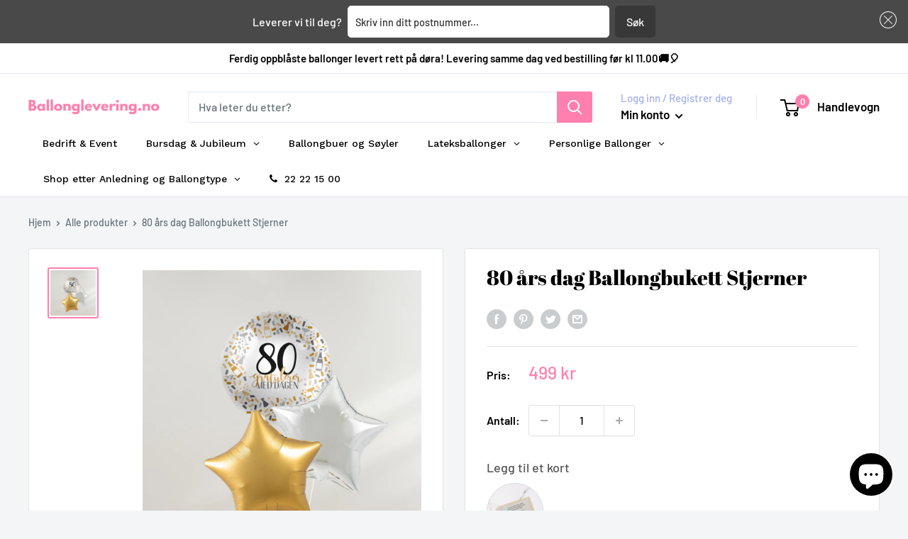

--- FILE ---
content_type: text/javascript;charset=utf-8
request_url: https://assets.cloudlift.app/api/assets/upload.js?shop=ballonglevering.myshopify.com
body_size: 4022
content:
window.Cloudlift = window.Cloudlift || {};window.Cloudlift.upload = { config: {"app":"upload","shop":"ballonglevering.myshopify.com","url":"https://ballonglevering.no","api":"https://api.cloudlift.app","assets":"https://cdn.jsdelivr.net/gh/cloudlift-app/cdn@0.14.29","mode":"prod","currencyFormats":{"moneyFormat":"{{amount_no_decimals}} kr","moneyWithCurrencyFormat":"{{amount_no_decimals}} NOK"},"resources":["https://cdn.jsdelivr.net/gh/cloudlift-app/cdn@0.14.29/static/app-upload.css","https://cdn.jsdelivr.net/gh/cloudlift-app/cdn@0.14.29/static/app-upload.js"],"locale":"nb","i18n":{"upload.config.image.editor.color.exposure":"Exposure","upload.config.file.load.error":"Feil under belastning","upload.config.file.size.notavailable":"Størrelse er ikke tilgjengelig","upload.config.error.required":"Vennligst last opp en mindre fil.","upload.config.image.editor.crop.rotate.right":"Rotate right","upload.config.file.button.undo":"Angre","upload.config.error.fileCountMin":"Last opp minst {min} fil (er)","upload.config.image.resolution.expected.min":"Minimum resolution is {minResolution}","upload.config.file.upload.error.revert":"Feil under tilbakestilling","upload.config.image.size.tobig":"Bildet er for stort","upload.config.image.editor.resize.height":"Height","upload.config.error.inapp":"Upload error","upload.config.image.editor.crop.aspect.ratio":"Aspect ratio","upload.config.image.editor.button.cancel":"Avbryt","upload.config.image.editor.status.error":"Klarte ikke å laste bilde...","upload.config.file.button.retry":"Prøv igjen","upload.config.image.editor.util.markup.text":"Text","upload.config.image.ratio.expected":"Expected image ratio {ratio}","upload.config.file.button.remove":"Fjern","upload.config.image.resolution.expected.max":"Maximum resolution is {maxResolution}","upload.config.error.inapp.facebook":"Please open the page outside of Facebook","upload.config.image.editor.util.markup.size":"Size","upload.config.image.size.expected.max":"Maksimal størrelse er {maxWidth} × {maxHeight}","upload.config.image.editor.util.markup.select":"Select","upload.config.file.uploading":"Laster opp","upload.config.image.editor.resize.width":"Width","upload.config.image.editor.crop.flip.horizontal":"Flip horizontal","upload.config.file.link":"\uD83D\uDD17","upload.config.image.editor.status.loading":"Laster bilde","upload.config.image.editor.status.processing":"Behandler bilde ...","upload.config.file.loading":"Laster","upload.config.file.upload.canceled":"Opplasting kansellert","upload.config.file.upload.cancel":"trykk for å avbryte","upload.config.image.editor.crop.rotate.left":"Rotate left","upload.config.file.type.notallowed":"Filtype er ikke tillatt","upload.config.file.type.expected":"Regner med {lastType}","upload.config.image.editor.util.markup":"Markup","upload.config.file.button.cancel":"Avbryt","upload.config.image.editor.status.waiting":"Venter på bilde ...","upload.config.file.upload.retry":"Trykk for å prøve på nytt","upload.config.image.editor.resize.apply":"Apply","upload.config.image.editor.color.contrast":"Contrast","upload.config.file.size.tobig":"Filen er for stor","upload.config.dragdrop":"Dra og slipp filene dine eller <u>Bla</u>","upload.config.file.upload.undo":"trykk for å angre","upload.config.image.editor.color.saturation":"Saturation","upload.config.file.button.upload":"Last opp","upload.config.file.size.waiting":"Venter på størrelse","upload.config.image.editor.util.color":"Colors","upload.config.error.inputs":"Vennligst fyll ut alle nødvendige felt","upload.config.image.editor.util.markup.circle":"Circle","upload.config.image.type.notsupported":"TGA-biletetypen er ikkje støtta","upload.config.image.editor.crop.flip.vertical":"Flip vertical","upload.config.image.size.expected.min":"Minste størrelse er {minWidth} × {minHeight}","upload.config.image.editor.button.reset":"Tilbakestille","upload.config.image.ratio.invalid":"Image ratio does not match","upload.config.error.ready":"Vent til opplastningen er fullført","upload.config.image.editor.crop.zoom":"Zoom","upload.config.file.upload.error.remove":"Feil under fjerning","upload.config.image.editor.util.markup.remove":"Remove","upload.config.image.resolution.max":"Image resolution too high","upload.config.image.editor.util.crop":"Crop","upload.config.image.editor.color.brightness":"Brightness","upload.config.image.editor.util.markup.draw":"Draw","upload.config.image.editor.util.resize":"Resize","upload.config.file.upload.error":"Feil under opplasting","upload.config.image.editor.util.filter":"Filter","upload.config.file.upload.complete":"Opplasting fullført","upload.config.error.inapp.instagram":"Please open the page outside of Instagram","upload.config.image.editor.util.markup.arrow":"Arrow","upload.config.file.size.max":"Maksimal filstørrelse er {filesize}","upload.config.image.resolution.min":"Image resolution is too low","upload.config.image.editor.util.markup.square":"Square","upload.config.image.size.tosmall":"Bildet er for lite!","upload.config.file.button.abort":"Avbryt","upload.config.image.editor.button.confirm":"Last opp"},"level":2,"version":"0.14.29","setup":true,"fields":[{"uuid":"cluqxu0klqkb","required":false,"hidden":false,"field":"upload","propertyTransform":true,"fieldProperty":"properties","fieldId":"_cl-upload","fieldThumbnail":"thumbnail","fieldThumbnailPreview":true,"className":"","label":"","text":"","selector":"","conditionMode":1,"conditions":[{"field":"product","operator":"equals","value":"","objects":[{"id":"7830654779633","title":"Ballong med eget bilde!","handle":"live-product-options-pendant"}],"tags":null}],"styles":{"file-grid":"0","max-height":"600px","min-height":"50px","font-family":"-apple-system, BlinkMacSystemFont, 'Segoe UI', Roboto,\nHelvetica, Arial, sans-serif, 'Apple Color Emoji', 'Segoe UI Emoji',\n'Segoe UI Symbol'","input-order":"top","label-color":"#555","file-counter":"0","input-margin":"10px","buttons-color":"#fff","file-multiple":"0","label-font-size":"16px","label-color-drop":"#555","area-border-radius":"5px","file-border-radius":"5px","label-font-size-drop":"16px","area-background-color":"#eee","file-background-color":"#555","buttons-background-color":"rgba(0,0,0,0.5)","upload-error-background-color":"#FF0000","upload-success-background-color":"#008000"},"theme":"default","css":"#cluqxu0klqkb .cl-hide{display:none!important}#cluqxu0klqkb .cl-upload--label{color:#555;font-size:16px;display:block}#cluqxu0klqkb .cl-upload--input-field{margin-bottom:10px}#cluqxu0klqkb .cl-upload--input{width:100%;box-sizing:border-box;padding:10px 18px;margin:0;border:1px solid #eee;border-radius:5px}#cluqxu0klqkb input[type=checkbox].cl-upload--input,#cluqxu0klqkb input[type=radio].cl-upload--input{width:1.2em;cursor:pointer}#cluqxu0klqkb input[type=radio].cl-upload--input{vertical-align:middle;margin-right:10px}#cluqxu0klqkb input[type=color].cl-upload--input{width:40px;height:40px;cursor:pointer;padding:0;border:0}#cluqxu0klqkb input[type=radio]+.cl-upload-color-rect{margin-right:10px;margin-bottom:10px}#cluqxu0klqkb input[type=radio]:checked+.cl-upload-color-rect{border:2px solid #404040}#cluqxu0klqkb .cl-upload-color-rect{width:30px;height:30px;display:inline-block;vertical-align:middle;border-radius:3px}#cluqxu0klqkb .cl-upload--invalid{border-color:#e60000}#cluqxu0klqkb .cl-upload--errors{overflow:hidden;transition:max-height 2s ease-out;max-height:0}#cluqxu0klqkb .cl-upload--errors.open{max-height:400px}#cluqxu0klqkb .cl-upload--error{text-align:center;font-size:14px;cursor:pointer;position:relative;opacity:1;font-family:-apple-system,BlinkMacSystemFont,'Segoe UI',Roboto,Helvetica,Arial,sans-serif,'Apple Color Emoji','Segoe UI Emoji','Segoe UI Symbol';box-sizing:border-box;color:#fff;background-color:#f00;padding:.3rem .7rem;margin-bottom:.7rem;border:1px solid transparent;border-color:#e60000;border-radius:5px}#cluqxu0klqkb .cl-upload--error:after{content:'x';position:absolute;right:1rem;top:.25rem}#cluqxu0klqkb .cl-upload--error.dismissed{opacity:0;transition:opacity .3s ease-out}#cluqxu0klqkb .filepond--root{font-family:-apple-system,BlinkMacSystemFont,'Segoe UI',Roboto,Helvetica,Arial,sans-serif,'Apple Color Emoji','Segoe UI Emoji','Segoe UI Symbol'}#cluqxu0klqkb .filepond--root .filepond--drop-label{min-height:50px}#cluqxu0klqkb .filepond--file-action-button{cursor:pointer;min-height:auto!important;height:1.625em}#cluqxu0klqkb .filepond--drop-label{color:#555}#cluqxu0klqkb .filepond--drop-label label{cursor:pointer;width:auto!important;height:auto!important;position:relative!important;color:#555!important;font-size:16px!important}#cluqxu0klqkb .filepond--drop-label u{cursor:pointer;text-decoration-color:#555}#cluqxu0klqkb .filepond--label-action{text-decoration-color:#555}#cluqxu0klqkb .filepond--panel-root{background-color:#eee!important}#cluqxu0klqkb .filepond--panel-root{border-radius:5px}#cluqxu0klqkb .filepond--item-panel,#cluqxu0klqkb .filepond--file-poster-wrapper,#cluqxu0klqkb .filepond--image-preview-wrapper{border-radius:5px}#cluqxu0klqkb .filepond--item-panel{background-color:#555!important}#cluqxu0klqkb .filepond--drip-blob{background-color:#999}#cluqxu0klqkb .filepond--file-action-button{background-color:rgba(0,0,0,0.5)}#cluqxu0klqkb .filepond--file-action-button{color:#fff}#cluqxu0klqkb .filepond--file-action-button:hover,#cluqxu0klqkb .filepond--file-action-button:focus{box-shadow:0 0 0 .125em #fff}#cluqxu0klqkb .filepond--file{color:#fff;font-size:16px}#cluqxu0klqkb [data-filepond-item-state*='error'] .filepond--item-panel,#cluqxu0klqkb [data-filepond-item-state*='invalid'] .filepond--item-panel{background-color:#f00!important}#cluqxu0klqkb [data-filepond-item-state*='invalid'] .filepond--file{color:#fff}#cluqxu0klqkb [data-filepond-item-state='processing-complete'] .filepond--item-panel{background-color:#008000!important}#cluqxu0klqkb [data-filepond-item-state='processing-complete'] .filepond--file{color:#fff}#cluqxu0klqkb .filepond--image-preview-overlay-idle{color:rgba(34,34,34,0.8)}#cluqxu0klqkb .filepond--image-preview,#cluqxu0klqkb .filepond--file-poster{background-color:#555}#cluqxu0klqkb .filepond--image-preview-overlay-success{color:#008000}#cluqxu0klqkb .filepond--image-preview-overlay-failure{color:#f00}","fileMimeTypes":[],"fileMimeTypesValidate":false,"fileSizeMaxPlan":50,"fileMultiple":false,"fileCountMin":0,"fileCountMax":10,"fileCounter":false,"fileQuantity":false,"fileFetch":false,"fileSubmitRemove":true,"fileSubmitClear":false,"fileName":false,"fileGrid":false,"imagePreview":true,"imageSizeValidate":false,"imageThumbnail":false,"imageThumbnailWidth":500,"imageThumbnailHeight":500,"convert":false,"convertInfo":false,"convertInfoPagesQuantity":false,"convertInfoLengthQuantity":false,"pdfMultiPage":false,"pdfTransparent":false,"serverTransform":false,"imageOriginal":false,"imageEditor":true,"imageEditorOpen":true,"imageEditorCropRestrict":false,"imageEditorCropRatios":[{"label":"Free","value":""},{"label":"Portrait","value":"3:2"},{"label":"Square","value":"1:1"},{"label":"Landscape","value":"4:3"}],"imageEditorUtils":[],"imageEditorPintura":false,"inputFields":[{"field":"","type":"text","value":"","label":"","required":false}],"variantConfigs":[],"variantConfig":false}],"extensions":""}};loadjs=function(){var a=function(){},c={},u={},f={};function o(e,n){if(e){var t=f[e];if(u[e]=n,t)for(;t.length;)t[0](e,n),t.splice(0,1)}}function l(e,n){e.call&&(e={success:e}),n.length?(e.error||a)(n):(e.success||a)(e)}function h(t,r,s,i){var c,o,e=document,n=s.async,u=(s.numRetries||0)+1,f=s.before||a,l=t.replace(/^(css|img)!/,"");i=i||0,/(^css!|\.css$)/.test(t)?((o=e.createElement("link")).rel="stylesheet",o.href=l,(c="hideFocus"in o)&&o.relList&&(c=0,o.rel="preload",o.as="style")):/(^img!|\.(png|gif|jpg|svg)$)/.test(t)?(o=e.createElement("img")).src=l:((o=e.createElement("script")).src=t,o.async=void 0===n||n),!(o.onload=o.onerror=o.onbeforeload=function(e){var n=e.type[0];if(c)try{o.sheet.cssText.length||(n="e")}catch(e){18!=e.code&&(n="e")}if("e"==n){if((i+=1)<u)return h(t,r,s,i)}else if("preload"==o.rel&&"style"==o.as)return o.rel="stylesheet";r(t,n,e.defaultPrevented)})!==f(t,o)&&e.head.appendChild(o)}function t(e,n,t){var r,s;if(n&&n.trim&&(r=n),s=(r?t:n)||{},r){if(r in c)throw"LoadJS";c[r]=!0}function i(n,t){!function(e,r,n){var t,s,i=(e=e.push?e:[e]).length,c=i,o=[];for(t=function(e,n,t){if("e"==n&&o.push(e),"b"==n){if(!t)return;o.push(e)}--i||r(o)},s=0;s<c;s++)h(e[s],t,n)}(e,function(e){l(s,e),n&&l({success:n,error:t},e),o(r,e)},s)}if(s.returnPromise)return new Promise(i);i()}return t.ready=function(e,n){return function(e,t){e=e.push?e:[e];var n,r,s,i=[],c=e.length,o=c;for(n=function(e,n){n.length&&i.push(e),--o||t(i)};c--;)r=e[c],(s=u[r])?n(r,s):(f[r]=f[r]||[]).push(n)}(e,function(e){l(n,e)}),t},t.done=function(e){o(e,[])},t.reset=function(){c={},u={},f={}},t.isDefined=function(e){return e in c},t}();!function(e){loadjs(e.resources,"assets",{success:function(){var n,t="cloudlift."+e.app+".ready";"function"==typeof Event?n=new Event(t):(n=document.createEvent("Event")).initEvent(t,!0,!0),window.dispatchEvent(n)},error:function(e){console.error("failed to load assets",e)}})}(window.Cloudlift.upload.config);

--- FILE ---
content_type: text/javascript
request_url: https://ballonglevering.no/cdn/shop/t/13/assets/custom.js?v=102476495355921946141676363217
body_size: -703
content:
//# sourceMappingURL=/cdn/shop/t/13/assets/custom.js.map?v=102476495355921946141676363217


--- FILE ---
content_type: image/svg+xml
request_url: https://ballonglevering.no/cdn/shop/files/Ballonglevering.no_185x@2x.svg?v=1676546813
body_size: 1594
content:
<svg xmlns="http://www.w3.org/2000/svg" xmlns:xlink="http://www.w3.org/1999/xlink" width="512" zoomAndPan="magnify" viewBox="0 0 384 44.999999" height="60" preserveAspectRatio="xMidYMid meet" version="1.0"><defs><g/></defs><g fill="#ff7fae" fill-opacity="1"><g transform="translate(-1.431851, 33.942428)"><g><path d="M 2.34375 -32.125 L 12.296875 -32.125 C 15.316406 -32.125 17.71875 -31.476562 19.5 -30.1875 C 21.289062 -28.90625 22.1875 -26.828125 22.1875 -23.953125 C 22.1875 -20.734375 20.851562 -18.429688 18.1875 -17.046875 C 22.75 -16.242188 25.03125 -13.546875 25.03125 -8.953125 C 25.03125 -6.253906 24.097656 -4.085938 22.234375 -2.453125 C 20.367188 -0.816406 17.800781 0 14.53125 0 L 2.34375 0 Z M 9.65625 -19.546875 L 10.234375 -19.546875 C 11.867188 -19.546875 13.085938 -19.832031 13.890625 -20.40625 C 14.703125 -20.976562 15.109375 -21.910156 15.109375 -23.203125 C 15.109375 -25.390625 13.484375 -26.484375 10.234375 -26.484375 L 9.65625 -26.484375 Z M 9.65625 -5.640625 L 11.953125 -5.640625 C 15.535156 -5.640625 17.328125 -6.835938 17.328125 -9.234375 C 17.328125 -10.660156 16.878906 -11.679688 15.984375 -12.296875 C 15.085938 -12.921875 13.742188 -13.234375 11.953125 -13.234375 L 9.65625 -13.234375 Z M 9.65625 -5.640625 "/></g></g></g><g fill="#ff7fae" fill-opacity="1"><g transform="translate(24.502775, 33.942428)"><g><path d="M 3.6875 -2.46875 C 1.820312 -4.507812 0.890625 -7.007812 0.890625 -9.96875 C 0.890625 -12.925781 1.820312 -15.429688 3.6875 -17.484375 C 5.5625 -19.535156 7.941406 -20.5625 10.828125 -20.5625 C 13.472656 -20.5625 15.648438 -19.726562 17.359375 -18.0625 L 17.359375 -19.96875 L 24.265625 -19.96875 L 24.265625 0 L 17.4375 0 L 17.4375 -2.265625 L 17.359375 -2.265625 C 15.648438 -0.367188 13.472656 0.578125 10.828125 0.578125 C 7.941406 0.578125 5.5625 -0.4375 3.6875 -2.46875 Z M 9.5625 -13.34375 C 8.664062 -12.46875 8.21875 -11.34375 8.21875 -9.96875 C 8.21875 -8.59375 8.644531 -7.46875 9.5 -6.59375 C 10.351562 -5.726562 11.484375 -5.296875 12.890625 -5.296875 C 14.234375 -5.296875 15.335938 -5.734375 16.203125 -6.609375 C 17.078125 -7.492188 17.515625 -8.613281 17.515625 -9.96875 C 17.515625 -11.34375 17.066406 -12.46875 16.171875 -13.34375 C 15.273438 -14.226562 14.179688 -14.671875 12.890625 -14.671875 C 11.566406 -14.671875 10.457031 -14.226562 9.5625 -13.34375 Z M 9.5625 -13.34375 "/></g></g></g><g fill="#ff7fae" fill-opacity="1"><g transform="translate(51.099399, 33.942428)"><g><path d="M 2.34375 0 L 2.34375 -33.484375 L 9.234375 -33.484375 L 9.234375 0 Z M 2.34375 0 "/></g></g></g><g fill="#ff7fae" fill-opacity="1"><g transform="translate(62.664841, 33.942428)"><g><path d="M 2.34375 0 L 2.34375 -33.484375 L 9.234375 -33.484375 L 9.234375 0 Z M 2.34375 0 "/></g></g></g><g fill="#ff7fae" fill-opacity="1"><g transform="translate(74.230283, 33.942428)"><g><path d="M 4.21875 -2.375 C 2 -4.34375 0.890625 -6.875 0.890625 -9.96875 C 0.890625 -13.0625 2.046875 -15.597656 4.359375 -17.578125 C 6.671875 -19.566406 9.523438 -20.5625 12.921875 -20.5625 C 16.273438 -20.5625 19.097656 -19.5625 21.390625 -17.5625 C 23.691406 -15.5625 24.84375 -13.03125 24.84375 -9.96875 C 24.84375 -6.90625 23.71875 -4.378906 21.46875 -2.390625 C 19.226562 -0.410156 16.378906 0.578125 12.921875 0.578125 C 9.335938 0.578125 6.4375 -0.40625 4.21875 -2.375 Z M 9.5625 -13.34375 C 8.664062 -12.46875 8.21875 -11.34375 8.21875 -9.96875 C 8.21875 -8.59375 8.644531 -7.46875 9.5 -6.59375 C 10.351562 -5.726562 11.484375 -5.296875 12.890625 -5.296875 C 14.234375 -5.296875 15.335938 -5.734375 16.203125 -6.609375 C 17.078125 -7.492188 17.515625 -8.613281 17.515625 -9.96875 C 17.515625 -11.34375 17.066406 -12.46875 16.171875 -13.34375 C 15.273438 -14.226562 14.179688 -14.671875 12.890625 -14.671875 C 11.566406 -14.671875 10.457031 -14.226562 9.5625 -13.34375 Z M 9.5625 -13.34375 "/></g></g></g><g fill="#ff7fae" fill-opacity="1"><g transform="translate(99.970212, 33.942428)"><g><path d="M 2.34375 0 L 2.34375 -19.96875 L 9.234375 -19.96875 L 9.234375 -17.875 L 9.3125 -17.875 C 11.101562 -19.664062 13.007812 -20.5625 15.03125 -20.5625 C 16.019531 -20.5625 17 -20.429688 17.96875 -20.171875 C 18.945312 -19.910156 19.878906 -19.503906 20.765625 -18.953125 C 21.660156 -18.410156 22.390625 -17.640625 22.953125 -16.640625 C 23.515625 -15.640625 23.796875 -14.476562 23.796875 -13.15625 L 23.796875 0 L 16.90625 0 L 16.90625 -11.296875 C 16.90625 -12.328125 16.570312 -13.234375 15.90625 -14.015625 C 15.238281 -14.796875 14.375 -15.1875 13.3125 -15.1875 C 12.28125 -15.1875 11.34375 -14.78125 10.5 -13.96875 C 9.65625 -13.164062 9.234375 -12.273438 9.234375 -11.296875 L 9.234375 0 Z M 2.34375 0 "/></g></g></g><g fill="#ff7fae" fill-opacity="1"><g transform="translate(125.710141, 33.942428)"><g><path d="M 1.4375 4.90625 L 7.09375 2.140625 C 8.125 3.859375 9.925781 4.71875 12.5 4.71875 C 13.695312 4.71875 14.804688 4.332031 15.828125 3.5625 C 16.847656 2.800781 17.359375 1.625 17.359375 0.03125 L 17.359375 -1.4375 C 16.140625 -0.09375 13.960938 0.578125 10.828125 0.578125 C 7.941406 0.578125 5.5625 -0.4375 3.6875 -2.46875 C 1.820312 -4.507812 0.890625 -7.007812 0.890625 -9.96875 C 0.890625 -12.925781 1.820312 -15.429688 3.6875 -17.484375 C 5.5625 -19.535156 7.941406 -20.5625 10.828125 -20.5625 C 13.390625 -20.5625 15.53125 -19.769531 17.25 -18.1875 L 17.359375 -18.1875 L 17.359375 -19.96875 L 24.265625 -19.96875 L 24.265625 0.546875 C 24.265625 3.785156 23.1875 6.285156 21.03125 8.046875 C 18.875 9.816406 16.03125 10.703125 12.5 10.703125 C 6.789062 10.703125 3.101562 8.769531 1.4375 4.90625 Z M 9.5625 -13.34375 C 8.664062 -12.46875 8.21875 -11.34375 8.21875 -9.96875 C 8.21875 -8.59375 8.644531 -7.46875 9.5 -6.59375 C 10.351562 -5.726562 11.484375 -5.296875 12.890625 -5.296875 C 14.234375 -5.296875 15.335938 -5.734375 16.203125 -6.609375 C 17.078125 -7.492188 17.515625 -8.613281 17.515625 -9.96875 C 17.515625 -11.34375 17.066406 -12.46875 16.171875 -13.34375 C 15.273438 -14.226562 14.179688 -14.671875 12.890625 -14.671875 C 11.566406 -14.671875 10.457031 -14.226562 9.5625 -13.34375 Z M 9.5625 -13.34375 "/></g></g></g><g fill="#ff7fae" fill-opacity="1"><g transform="translate(152.306765, 33.942428)"><g><path d="M 2.34375 0 L 2.34375 -33.484375 L 9.234375 -33.484375 L 9.234375 0 Z M 2.34375 0 "/></g></g></g><g fill="#ff7fae" fill-opacity="1"><g transform="translate(163.872207, 33.942428)"><g><path d="M 22.546875 -9.03125 L 8.0625 -9.03125 C 8.0625 -7.632812 8.515625 -6.597656 9.421875 -5.921875 C 10.328125 -5.242188 11.3125 -4.90625 12.375 -4.90625 C 13.5 -4.90625 14.382812 -5.050781 15.03125 -5.34375 C 15.675781 -5.644531 16.414062 -6.238281 17.25 -7.125 L 22.234375 -4.640625 C 20.160156 -1.160156 16.707031 0.578125 11.875 0.578125 C 8.863281 0.578125 6.28125 -0.453125 4.125 -2.515625 C 1.96875 -4.578125 0.890625 -7.0625 0.890625 -9.96875 C 0.890625 -12.875 1.96875 -15.363281 4.125 -17.4375 C 6.28125 -19.519531 8.863281 -20.5625 11.875 -20.5625 C 15.039062 -20.5625 17.613281 -19.644531 19.59375 -17.8125 C 21.582031 -15.976562 22.578125 -13.363281 22.578125 -9.96875 C 22.578125 -9.5 22.566406 -9.1875 22.546875 -9.03125 Z M 8.25 -12.84375 L 15.84375 -12.84375 C 15.6875 -13.882812 15.273438 -14.679688 14.609375 -15.234375 C 13.953125 -15.796875 13.109375 -16.078125 12.078125 -16.078125 C 10.929688 -16.078125 10.019531 -15.78125 9.34375 -15.1875 C 8.664062 -14.59375 8.300781 -13.8125 8.25 -12.84375 Z M 8.25 -12.84375 "/></g></g></g><g fill="#ff7fae" fill-opacity="1"><g transform="translate(187.353564, 33.942428)"><g><path d="M 7.390625 -19.96875 L 12.265625 -9.109375 L 17.125 -19.96875 L 25.3125 -19.96875 L 14.609375 0 L 9.921875 0 L -0.78125 -19.96875 Z M 7.390625 -19.96875 "/></g></g></g><g fill="#ff7fae" fill-opacity="1"><g transform="translate(211.886325, 33.942428)"><g><path d="M 22.546875 -9.03125 L 8.0625 -9.03125 C 8.0625 -7.632812 8.515625 -6.597656 9.421875 -5.921875 C 10.328125 -5.242188 11.3125 -4.90625 12.375 -4.90625 C 13.5 -4.90625 14.382812 -5.050781 15.03125 -5.34375 C 15.675781 -5.644531 16.414062 -6.238281 17.25 -7.125 L 22.234375 -4.640625 C 20.160156 -1.160156 16.707031 0.578125 11.875 0.578125 C 8.863281 0.578125 6.28125 -0.453125 4.125 -2.515625 C 1.96875 -4.578125 0.890625 -7.0625 0.890625 -9.96875 C 0.890625 -12.875 1.96875 -15.363281 4.125 -17.4375 C 6.28125 -19.519531 8.863281 -20.5625 11.875 -20.5625 C 15.039062 -20.5625 17.613281 -19.644531 19.59375 -17.8125 C 21.582031 -15.976562 22.578125 -13.363281 22.578125 -9.96875 C 22.578125 -9.5 22.566406 -9.1875 22.546875 -9.03125 Z M 8.25 -12.84375 L 15.84375 -12.84375 C 15.6875 -13.882812 15.273438 -14.679688 14.609375 -15.234375 C 13.953125 -15.796875 13.109375 -16.078125 12.078125 -16.078125 C 10.929688 -16.078125 10.019531 -15.78125 9.34375 -15.1875 C 8.664062 -14.59375 8.300781 -13.8125 8.25 -12.84375 Z M 8.25 -12.84375 "/></g></g></g><g fill="#ff7fae" fill-opacity="1"><g transform="translate(235.367682, 33.942428)"><g><path d="M 2.34375 0 L 2.34375 -19.96875 L 9.234375 -19.96875 L 9.234375 -17.09375 L 9.3125 -17.09375 C 9.363281 -17.195312 9.445312 -17.328125 9.5625 -17.484375 C 9.675781 -17.640625 9.925781 -17.910156 10.3125 -18.296875 C 10.707031 -18.691406 11.125 -19.039062 11.5625 -19.34375 C 12 -19.65625 12.566406 -19.9375 13.265625 -20.1875 C 13.972656 -20.4375 14.691406 -20.5625 15.421875 -20.5625 C 16.171875 -20.5625 16.910156 -20.457031 17.640625 -20.25 C 18.367188 -20.039062 18.898438 -19.832031 19.234375 -19.625 L 19.78125 -19.3125 L 16.90625 -13.46875 C 16.039062 -14.195312 14.84375 -14.5625 13.3125 -14.5625 C 12.488281 -14.5625 11.773438 -14.378906 11.171875 -14.015625 C 10.578125 -13.648438 10.15625 -13.207031 9.90625 -12.6875 C 9.664062 -12.175781 9.492188 -11.738281 9.390625 -11.375 C 9.285156 -11.007812 9.234375 -10.722656 9.234375 -10.515625 L 9.234375 0 Z M 2.34375 0 "/></g></g></g><g fill="#ff7fae" fill-opacity="1"><g transform="translate(254.760248, 33.942428)"><g><path d="M 3 -31.109375 C 3.800781 -31.910156 4.757812 -32.3125 5.875 -32.3125 C 6.988281 -32.3125 7.945312 -31.910156 8.75 -31.109375 C 9.5625 -30.304688 9.96875 -29.347656 9.96875 -28.234375 C 9.96875 -27.117188 9.5625 -26.15625 8.75 -25.34375 C 7.945312 -24.539062 6.988281 -24.140625 5.875 -24.140625 C 4.757812 -24.140625 3.800781 -24.539062 3 -25.34375 C 2.195312 -26.15625 1.796875 -27.117188 1.796875 -28.234375 C 1.796875 -29.347656 2.195312 -30.304688 3 -31.109375 Z M 2.34375 -19.96875 L 2.34375 0 L 9.234375 0 L 9.234375 -19.96875 Z M 2.34375 -19.96875 "/></g></g></g><g fill="#ff7fae" fill-opacity="1"><g transform="translate(266.5204, 33.942428)"><g><path d="M 2.34375 0 L 2.34375 -19.96875 L 9.234375 -19.96875 L 9.234375 -17.875 L 9.3125 -17.875 C 11.101562 -19.664062 13.007812 -20.5625 15.03125 -20.5625 C 16.019531 -20.5625 17 -20.429688 17.96875 -20.171875 C 18.945312 -19.910156 19.878906 -19.503906 20.765625 -18.953125 C 21.660156 -18.410156 22.390625 -17.640625 22.953125 -16.640625 C 23.515625 -15.640625 23.796875 -14.476562 23.796875 -13.15625 L 23.796875 0 L 16.90625 0 L 16.90625 -11.296875 C 16.90625 -12.328125 16.570312 -13.234375 15.90625 -14.015625 C 15.238281 -14.796875 14.375 -15.1875 13.3125 -15.1875 C 12.28125 -15.1875 11.34375 -14.78125 10.5 -13.96875 C 9.65625 -13.164062 9.234375 -12.273438 9.234375 -11.296875 L 9.234375 0 Z M 2.34375 0 "/></g></g></g><g fill="#ff7fae" fill-opacity="1"><g transform="translate(292.260315, 33.942428)"><g><path d="M 1.4375 4.90625 L 7.09375 2.140625 C 8.125 3.859375 9.925781 4.71875 12.5 4.71875 C 13.695312 4.71875 14.804688 4.332031 15.828125 3.5625 C 16.847656 2.800781 17.359375 1.625 17.359375 0.03125 L 17.359375 -1.4375 C 16.140625 -0.09375 13.960938 0.578125 10.828125 0.578125 C 7.941406 0.578125 5.5625 -0.4375 3.6875 -2.46875 C 1.820312 -4.507812 0.890625 -7.007812 0.890625 -9.96875 C 0.890625 -12.925781 1.820312 -15.429688 3.6875 -17.484375 C 5.5625 -19.535156 7.941406 -20.5625 10.828125 -20.5625 C 13.390625 -20.5625 15.53125 -19.769531 17.25 -18.1875 L 17.359375 -18.1875 L 17.359375 -19.96875 L 24.265625 -19.96875 L 24.265625 0.546875 C 24.265625 3.785156 23.1875 6.285156 21.03125 8.046875 C 18.875 9.816406 16.03125 10.703125 12.5 10.703125 C 6.789062 10.703125 3.101562 8.769531 1.4375 4.90625 Z M 9.5625 -13.34375 C 8.664062 -12.46875 8.21875 -11.34375 8.21875 -9.96875 C 8.21875 -8.59375 8.644531 -7.46875 9.5 -6.59375 C 10.351562 -5.726562 11.484375 -5.296875 12.890625 -5.296875 C 14.234375 -5.296875 15.335938 -5.734375 16.203125 -6.609375 C 17.078125 -7.492188 17.515625 -8.613281 17.515625 -9.96875 C 17.515625 -11.34375 17.066406 -12.46875 16.171875 -13.34375 C 15.273438 -14.226562 14.179688 -14.671875 12.890625 -14.671875 C 11.566406 -14.671875 10.457031 -14.226562 9.5625 -13.34375 Z M 9.5625 -13.34375 "/></g></g></g><g fill="#ff7fae" fill-opacity="1"><g transform="translate(318.856939, 33.942428)"><g><path d="M 6.78125 -8.328125 C 8.019531 -8.328125 9.070312 -7.890625 9.9375 -7.015625 C 10.8125 -6.148438 11.25 -5.097656 11.25 -3.859375 C 11.25 -2.640625 10.8125 -1.59375 9.9375 -0.71875 C 9.070312 0.144531 8.019531 0.578125 6.78125 0.578125 C 5.550781 0.578125 4.503906 0.144531 3.640625 -0.71875 C 2.773438 -1.59375 2.34375 -2.640625 2.34375 -3.859375 C 2.34375 -5.097656 2.773438 -6.148438 3.640625 -7.015625 C 4.503906 -7.890625 5.550781 -8.328125 6.78125 -8.328125 Z M 6.78125 -8.328125 "/></g></g></g><g fill="#ff7fae" fill-opacity="1"><g transform="translate(332.44731, 33.942428)"><g><path d="M 2.34375 0 L 2.34375 -19.96875 L 9.234375 -19.96875 L 9.234375 -17.875 L 9.3125 -17.875 C 11.101562 -19.664062 13.007812 -20.5625 15.03125 -20.5625 C 16.019531 -20.5625 17 -20.429688 17.96875 -20.171875 C 18.945312 -19.910156 19.878906 -19.503906 20.765625 -18.953125 C 21.660156 -18.410156 22.390625 -17.640625 22.953125 -16.640625 C 23.515625 -15.640625 23.796875 -14.476562 23.796875 -13.15625 L 23.796875 0 L 16.90625 0 L 16.90625 -11.296875 C 16.90625 -12.328125 16.570312 -13.234375 15.90625 -14.015625 C 15.238281 -14.796875 14.375 -15.1875 13.3125 -15.1875 C 12.28125 -15.1875 11.34375 -14.78125 10.5 -13.96875 C 9.65625 -13.164062 9.234375 -12.273438 9.234375 -11.296875 L 9.234375 0 Z M 2.34375 0 "/></g></g></g><g fill="#ff7fae" fill-opacity="1"><g transform="translate(358.187225, 33.942428)"><g><path d="M 4.21875 -2.375 C 2 -4.34375 0.890625 -6.875 0.890625 -9.96875 C 0.890625 -13.0625 2.046875 -15.597656 4.359375 -17.578125 C 6.671875 -19.566406 9.523438 -20.5625 12.921875 -20.5625 C 16.273438 -20.5625 19.097656 -19.5625 21.390625 -17.5625 C 23.691406 -15.5625 24.84375 -13.03125 24.84375 -9.96875 C 24.84375 -6.90625 23.71875 -4.378906 21.46875 -2.390625 C 19.226562 -0.410156 16.378906 0.578125 12.921875 0.578125 C 9.335938 0.578125 6.4375 -0.40625 4.21875 -2.375 Z M 9.5625 -13.34375 C 8.664062 -12.46875 8.21875 -11.34375 8.21875 -9.96875 C 8.21875 -8.59375 8.644531 -7.46875 9.5 -6.59375 C 10.351562 -5.726562 11.484375 -5.296875 12.890625 -5.296875 C 14.234375 -5.296875 15.335938 -5.734375 16.203125 -6.609375 C 17.078125 -7.492188 17.515625 -8.613281 17.515625 -9.96875 C 17.515625 -11.34375 17.066406 -12.46875 16.171875 -13.34375 C 15.273438 -14.226562 14.179688 -14.671875 12.890625 -14.671875 C 11.566406 -14.671875 10.457031 -14.226562 9.5625 -13.34375 Z M 9.5625 -13.34375 "/></g></g></g></svg>

--- FILE ---
content_type: text/javascript;charset=utf-8
request_url: https://assets.cloudlift.app/api/assets/options.js?shop=ballonglevering.myshopify.com
body_size: 13180
content:
window.Cloudlift = window.Cloudlift || {};window.Cloudlift.options = { config: {"app":"options","shop":"ballonglevering.myshopify.com","url":"https://ballonglevering.no","api":"https://api.cloudlift.app","assets":"https://cdn.jsdelivr.net/gh/cloudlift-app/cdn@0.12.124","mode":"prod","currencyFormats":{"moneyFormat":"{{amount_no_decimals}} kr","moneyWithCurrencyFormat":"{{amount_no_decimals}} NOK"},"resources":["https://cdn.jsdelivr.net/gh/cloudlift-app/cdn@0.12.124/static/app-options.css","https://cdn.jsdelivr.net/gh/cloudlift-app/cdn@0.12.124/static/app-options.js"],"locale":"nb","i18n":{"product.options.ai.generated.label":"Generated Images","product.options.text.align.right":"Text align right","product.options.discount.button":"Apply","product.options.discount.invalid":"Enter a valid discount code","product.options.library.button":"Select image","product.options.validity.dateMax":"Please enter a date before {max}","product.options.tabs.next":"Next","product.options.free":"FREE","product.options.ai.loading.generating":"Generating your image...","product.options.ai.removebg.button":"Remove Background","product.options.validity.upload.required":"Please upload a file","product.options.item.modal.title":"Update cart item?","product.options.item.modal.update":"Update","product.options.library.categories.button":"Show categories","product.options.tabs.previous":"Previous","product.options.validity.rangeOverflow":"Max allowed value {max}","product.options.file.link":"\uD83D\uDD17","product.options.ai.edit.placeholder":"Describe how to edit the image...","product.options.ai.update.button":"Update Image","product.options.bundle.hide":"Hide","product.options.text.style.bold":"Text bold","product.options.ai.edit.button":"Edit Image","product.options.validity.patternMismatch":"Please enter text to match: {pattern}","product.options.text.fontSize":"Text size","product.options.library.categories.label":"Categories","product.options.bundle.items":"items","product.options.ai.removebg.removed":"Background Removed","product.options.ai.button.generate":"Generate","product.options.validity.upload.max":"Maximum allowed file size is {max} MB","product.options.validity.rangeUnderflow":"Min allowed value {min}","product.options.text.style.italic":"Text italic","product.options.ai.prompt.placeholder":"Describe the image...","product.options.library.search.empty":"No results found","product.options.text.align.center":"Text center","product.options.ai.loading.editing":"Editing image...","product.options.discount.placeholder":"Discount code","product.options.ai.load_more":"Load More","product.options.validity.valueMissing":"Please enter a value","product.options.validity.tooLong":"Please enter less than {max} characters","product.options.ai.button.edit":"Edit Image","product.options.ai.edit.indicator":"Editing image","product.options.bundle.show":"Show","product.options.library.search.placeholder":"Search images","product.options.validity.selectMax":"Please select at most {max}","product.options.discount.valid":"Discount is applied at checkout","product.options.item.edit":"Edit ⚙️","product.options.item.modal.add":"Add new","product.options.validity.dateMin":"Please enter a date after {min}","product.options.library.images.button":"More images","product.options.validity.tooShort":"Please enter at least {min} characters","product.options.validity.selectMin":"Please select at least {min}","product.options.text.align.left":"Text align left"},"level":2,"version":"0.12.124","setup":true,"themeId":"136433598705","autoGallerySelector":".product-gallery","locationMode":0,"selector":"","previewLocationMode":0,"previewSelector":"","previewImgParent":1,"previewImgParentSelector":"","previewImgMainSelector":".product-gallery .product-gallery__carousel-wrapper img","previewImgThumbnailSelector":".product-gallery .scroller img","itemImgParentSelector":".mini-cart__line-item, .line-item","previewSticky":true,"previewStickyMobile":"overlay","previewStickyMobileSize":25,"priceDraft":false,"priceDraftTitle":"","priceDraftShipping":false,"priceDraftTaxFree":false,"priceDraftRetention":7,"priceProductId":"7954326814961","priceProductHandle":"product-options","priceVariantId":"43825918312689","priceVariantValue":1.0,"checkout":false,"currencyConvert":true,"autoFulfil":true,"priceWeight":false,"extensions":"","theme":{"productPriceObserver":true,"themeGallery":true},"fonts":[{"name":"Chewy","files":{"regular":"http://fonts.gstatic.com/s/chewy/v18/uK_94ruUb-k-wk5xIDMfO-ed.ttf"},"type":1},{"name":"Pacifico","files":{"regular":"http://fonts.gstatic.com/s/pacifico/v22/FwZY7-Qmy14u9lezJ96A4sijpFu_.ttf"},"type":1},{"name":"Mr Dafoe","files":{"regular":"http://fonts.gstatic.com/s/mrdafoe/v14/lJwE-pIzkS5NXuMMrGiqg7MCxz_C.ttf"},"type":1},{"name":"Damion","files":{"regular":"http://fonts.gstatic.com/s/damion/v14/hv-XlzJ3KEUe_YZUbWY3MTFgVg.ttf"},"type":1},{"name":"Rock Salt","files":{"regular":"http://fonts.gstatic.com/s/rocksalt/v11/MwQ0bhv11fWD6QsAVOZbsEk7hbBWrA.ttf"},"type":1},{"name":"Lilita One","files":{"regular":"http://fonts.gstatic.com/s/lilitaone/v15/i7dPIFZ9Zz-WBtRtedDbUEZ2RFq7AwU.ttf"},"type":1},{"name":"Cool Breeze","files":{"regular":"https://storage.googleapis.com/cloudlift-app-cloud-prod-assets/ballonglevering/f_Holiday2-Regular.ttf"},"type":2},{"name":"Praise","files":{"regular":"http://fonts.gstatic.com/s/praise/v5/qkBUXvUZ-cnFXcFyDvO67L9XmQ.ttf"},"type":1},{"name":"Yesteryear","files":{"regular":"http://fonts.gstatic.com/s/yesteryear/v18/dg4g_p78rroaKl8kRKo1r7wHTwonmyw.ttf"},"type":1},{"name":"Fascinate Inline","files":{"regular":"http://fonts.gstatic.com/s/fascinateinline/v22/jVyR7mzzB3zc-jp6QCAu60poNqIy1g3CfRXxWZQ.ttf"},"type":1},{"name":"Creepster","files":{"regular":"http://fonts.gstatic.com/s/creepster/v13/AlZy_zVUqJz4yMrniH4hdXf4XB0Tow.ttf"},"type":1},{"name":"Bangers","files":{"regular":"http://fonts.gstatic.com/s/bangers/v20/FeVQS0BTqb0h60ACL5la2bxii28.ttf"},"type":1},{"name":"Roboto","files":{"bold":"http://fonts.gstatic.com/s/roboto/v20/KFOlCnqEu92Fr1MmWUlvAx05IsDqlA.ttf","italic":"http://fonts.gstatic.com/s/roboto/v20/KFOkCnqEu92Fr1Mu52xPKTM1K9nz.ttf","regular":"http://fonts.gstatic.com/s/roboto/v20/KFOmCnqEu92Fr1Me5WZLCzYlKw.ttf","bold_italic":"http://fonts.gstatic.com/s/roboto/v20/KFOjCnqEu92Fr1Mu51TzBhc9AMX6lJBP.ttf"},"type":1},{"name":"Sarina","files":{"regular":"http://fonts.gstatic.com/s/sarina/v21/-F6wfjF3ITQwasLhLkDUriBQxw.ttf"},"type":1},{"name":"Luckiest Guy","files":{"regular":"http://fonts.gstatic.com/s/luckiestguy/v22/_gP_1RrxsjcxVyin9l9n_j2RStR3qDpraA.ttf"},"type":1},{"name":"Hurricane","files":{"regular":"http://fonts.gstatic.com/s/hurricane/v5/pe0sMIuULZxTolZ5YldyAv2-C99ycg.ttf"},"type":1},{"name":"Oswald","files":{"bold":"http://fonts.gstatic.com/s/oswald/v36/TK3_WkUHHAIjg75cFRf3bXL8LICs1xZogUFoZAaRliE.ttf","regular":"http://fonts.gstatic.com/s/oswald/v36/TK3_WkUHHAIjg75cFRf3bXL8LICs1_FvgUFoZAaRliE.ttf"},"type":1},{"name":"UnifrakturCook","files":{"bold":"http://fonts.gstatic.com/s/unifrakturcook/v23/IurA6Yli8YOdcoky-0PTTdkm56n05Uw13ILXs-h6.ttf"},"type":1}],"configs":[{"uuid":"clwjwqb7b7yl","styles":{"label-color":"#555","input-color-selected":"#374151","option-font-size":"16px","input-background-color-selected":"#fff","input-background-color":"#fff","label-font-size":"18px","input-text-color":"#374151","input-border-color":"#d1d5db","font-family":"-apple-system, BlinkMacSystemFont, 'Segoe UI', Roboto,\nHelvetica, Arial, sans-serif, 'Apple Color Emoji', 'Segoe UI Emoji',\n'Segoe UI Symbol'","input-color":"#374151","info-icon-color":"#333","option-border-radius":"6px","input-border-color-focus":"#374151"},"theme":"default","css":"#clwjwqb7b7yl .cl-po--wrapper{font-family:-apple-system,BlinkMacSystemFont,'Segoe UI',Roboto,Helvetica,Arial,sans-serif,'Apple Color Emoji','Segoe UI Emoji','Segoe UI Symbol'}#clwjwqb7b7yl .cl-po--label{color:#555;font-size:18px;margin-bottom:5px}#clwjwqb7b7yl .cl-po--info{width:18px;height:18px;background-color:#333}#clwjwqb7b7yl .cl-po--help{color:#637381;font-size:14px}#clwjwqb7b7yl .cl-po--option{color:#374151;margin-bottom:20px;font-size:16px}#clwjwqb7b7yl .cl-po--input{color:#374151;background-color:#fff;font-size:16px;border-width:1px;border-color:#d1d5db;border-radius:6px;box-shadow:rgba(0,0,0,0) 0 0 0 0,rgba(0,0,0,0) 0 0 0 0,rgba(0,0,0,0.05) 0 1px 2px 0}#clwjwqb7b7yl .cl-po--input:focus{outline:2px solid transparent;outline-offset:2px;box-shadow:#fff 0 0 0 0,#374151 0 0 0 1px,rgba(0,0,0,0.05) 0 1px 2px 0;border-color:#374151}#clwjwqb7b7yl .cl-po--input.cl-po--invalid:focus{box-shadow:#fff 0 0 0 0,#c44e47 0 0 0 1px,rgba(0,0,0,0.05) 0 1px 2px 0;border-color:#c44e47}#clwjwqb7b7yl .cl-po--swatch{background-color:#fff;border-width:1px;border-color:#d1d5db;border-radius:6px;box-shadow:rgba(0,0,0,0) 0 0 0 0,rgba(0,0,0,0) 0 0 0 0,rgba(0,0,0,0.05) 0 1px 2px 0}#clwjwqb7b7yl .cl-po--input:checked+.cl-po--swatch-button{background-color:#fff;color:#374151}#clwjwqb7b7yl input[type=radio]:checked+.cl-po--swatch,#clwjwqb7b7yl input[type=checkbox]:checked+.cl-po--swatch{outline:2px solid transparent;outline-offset:2px;box-shadow:#fff 0 0 0 0,#374151 0 0 0 1px,rgba(0,0,0,0.05) 0 1px 2px 0;border-color:#374151}#clwjwqb7b7yl input[type=checkbox]:checked.cl-po--input,#clwjwqb7b7yl input[type=radio]:checked.cl-po--input{border-color:transparent;background-color:#374151}#clwjwqb7b7yl .cl-po--option .choices__inner{color:#374151;background-color:#fff;border-width:1px;border-color:#d1d5db;border-radius:6px;box-shadow:rgba(0,0,0,0) 0 0 0 0,rgba(0,0,0,0) 0 0 0 0,rgba(0,0,0,0.05) 0 1px 2px 0}#clwjwqb7b7yl .cl-po--option .choices.is-focused:not(.is-open) .choices__inner{outline:2px solid transparent;outline-offset:2px;box-shadow:#fff 0 0 0 0,#374151 0 0 0 1px,rgba(0,0,0,0.05) 0 1px 2px 0;border-color:#374151}#clwjwqb7b7yl .cl-po--option .choices__list--multiple .choices__item{color:#374151;background-color:#fff;border-radius:6px;border:1px solid #d1d5db}#clwjwqb7b7yl .cl-po--option .choices__list--multiple .choices__item.is-highlighted{color:#374151;background-color:#fff;border:1px solid #374151}#clwjwqb7b7yl .cl-po--option .choices[data-type*=select-multiple] .choices__button{color:#374151;border-left:1px solid #d1d5db}#clwjwqb7b7yl .cl-po--text-editor,#clwjwqb7b7yl .cl-po--collapse.cl-po--edit{--text-editor-color:#374151}#clwjwqb7b7yl .cl-po--text-editor .cl-po--swatch-button.selected{outline:2px solid transparent;outline-offset:2px;box-shadow:#fff 0 0 0 0,#374151 0 0 0 1px,rgba(0,0,0,0.05) 0 1px 2px 0;border-color:#374151;background-color:#fff;--text-editor-color:#374151}#clwjwqb7b7yl .cl-po--collapse.cl-po--edit{border-left:1px solid #d1d5db;border-right:1px solid #d1d5db;border-bottom-color:#d1d5db}#clwjwqb7b7yl .cl-po--collapse.cl-po--edit .cl-po--edit-label{color:#637381}#clwjwqb7b7yl .cl-po--collapse.cl-po--edit:not(.cl-po--open){border-bottom:1px solid #d1d5db;border-bottom-left-radius:6px;border-bottom-right-radius:6px}#clwjwqb7b7yl .cl-po--invalid{border-color:#c44e47}#clwjwqb7b7yl .cl-po--errors{margin-top:10px}#clwjwqb7b7yl .cl-po--error{font-size:16px;font-family:-apple-system,BlinkMacSystemFont,'Segoe UI',Roboto,Helvetica,Arial,sans-serif,'Apple Color Emoji','Segoe UI Emoji','Segoe UI Symbol';color:#fff;background-color:#c44e47;border-color:#b7423b;border-radius:6px}#clwjwqb7b7yl .cl-po--collapse{color:#555;font-size:18px}#clwjwqb7b7yl .cl-po--collapse:before{width:22px;height:22px}#clwjwqb7b7yl .cl-po--panel{border-width:1px;border-color:#d1d5db;border-bottom-left-radius:6px;border-bottom-right-radius:6px;box-shadow:rgba(0,0,0,0) 0 0 0 0,rgba(0,0,0,0) 0 0 0 0,rgba(0,0,0,0.05) 0 1px 2px 0}","variantOption":false,"variantOptions":[],"options":[{"name":"Navn","type":"text","label":"Navn","value":"","required":false,"conditions":[],"params":{"help":"","validationMsg":"","priceTemplate":"","textClean":"","autocomplete":"","priceTextClean":"","pattern":"","labelPriceText":false,"placeholder":"","info":""}},{"name":"Antall år","type":"text","label":"Antall år","value":"","required":false,"conditions":[],"params":{"help":"","validationMsg":"","priceTemplate":"","textClean":"","autocomplete":"","priceTextClean":"","pattern":"","labelPriceText":false,"placeholder":"","info":"","numberSteps":false}}],"targetMode":1,"conditionMode":1,"conditions":[{"data":"product","field":"product_tags","tags":["custom_bursdag_bukett","custom_bursdag_bukett","custom_bursdag_bukett"]}],"preview":false,"previewConfig":{"name":"Main","position":1,"export":false,"exportConfig":{"original":false,"originalProperty":"_original","thumbnail":true,"thumbnailProperty":"_preview","thumbnailWidth":500,"thumbnailHeight":500,"crop":false,"cropConfig":{"valid":false}},"layers":[{"name":"product","type":"product","conditions":[],"params":{"excludeThumbnail":false,"rotatable":false,"resizable":false,"interactive":false,"autoScaleRatio":true,"interactiveBox":false,"excludeOriginal":false,"autoCenterV":true,"autoScaleOverlay":false,"autoScale":true,"scaleX":1.0,"interactiveColor":"","scaleY":1.0,"refRect":false,"autoScaleMax":true,"x":0,"variant":false,"autoCenterH":true,"y":0,"autoPos":true,"autoRotate":false}}],"gallery":false,"galleryConfig":{"exclude":[],"excludeVariants":false,"hideThumbnails":false,"hideThumbnailsMobile":false,"pagination":false,"paginationMobile":false,"arrows":false,"previewActive":false,"loader":false,"layout":"bottom"},"views":[]}},{"uuid":"clc8v8v6rh0b","styles":{"label-color":"#555","input-color-selected":"#374151","option-font-size":"16px","input-background-color-selected":"#fff","input-background-color":"#fff","label-font-size":"18px","input-text-color":"#374151","input-border-color":"#d1d5db","font-family":"-apple-system, BlinkMacSystemFont, 'Segoe UI', Roboto,\nHelvetica, Arial, sans-serif, 'Apple Color Emoji', 'Segoe UI Emoji',\n'Segoe UI Symbol'","input-color":"#374151","info-icon-color":"#333","option-border-radius":"6px","input-border-color-focus":"#374151"},"theme":"default","css":"#clc8v8v6rh0b .cl-po--wrapper{font-family:-apple-system,BlinkMacSystemFont,'Segoe UI',Roboto,Helvetica,Arial,sans-serif,'Apple Color Emoji','Segoe UI Emoji','Segoe UI Symbol'}#clc8v8v6rh0b .cl-po--label{color:#555;font-size:18px;margin-bottom:5px}#clc8v8v6rh0b .cl-po--info{width:18px;height:18px;background-color:#333}#clc8v8v6rh0b .cl-po--help{color:#637381;font-size:14px}#clc8v8v6rh0b .cl-po--option{color:#374151;margin-bottom:20px;font-size:16px}#clc8v8v6rh0b .cl-po--input{color:#374151;background-color:#fff;font-size:16px;border-width:1px;border-color:#d1d5db;border-radius:6px;box-shadow:rgba(0,0,0,0) 0 0 0 0,rgba(0,0,0,0) 0 0 0 0,rgba(0,0,0,0.05) 0 1px 2px 0}#clc8v8v6rh0b .cl-po--input:focus{outline:2px solid transparent;outline-offset:2px;box-shadow:#fff 0 0 0 0,#374151 0 0 0 1px,rgba(0,0,0,0.05) 0 1px 2px 0;border-color:#374151}#clc8v8v6rh0b .cl-po--input.cl-po--invalid:focus{box-shadow:#fff 0 0 0 0,#c44e47 0 0 0 1px,rgba(0,0,0,0.05) 0 1px 2px 0;border-color:#c44e47}#clc8v8v6rh0b .cl-po--swatch{background-color:#fff;border-width:1px;border-color:#d1d5db;border-radius:6px;box-shadow:rgba(0,0,0,0) 0 0 0 0,rgba(0,0,0,0) 0 0 0 0,rgba(0,0,0,0.05) 0 1px 2px 0}#clc8v8v6rh0b .cl-po--input:checked+.cl-po--swatch-button{background-color:#fff;color:#374151}#clc8v8v6rh0b input[type=radio]:checked+.cl-po--swatch,#clc8v8v6rh0b input[type=checkbox]:checked+.cl-po--swatch{outline:2px solid transparent;outline-offset:2px;box-shadow:#fff 0 0 0 0,#374151 0 0 0 1px,rgba(0,0,0,0.05) 0 1px 2px 0;border-color:#374151}#clc8v8v6rh0b input[type=checkbox]:checked.cl-po--input,#clc8v8v6rh0b input[type=radio]:checked.cl-po--input{border-color:transparent;background-color:#374151}#clc8v8v6rh0b .cl-po--option .choices__inner{color:#374151;background-color:#fff;border-width:1px;border-color:#d1d5db;border-radius:6px;box-shadow:rgba(0,0,0,0) 0 0 0 0,rgba(0,0,0,0) 0 0 0 0,rgba(0,0,0,0.05) 0 1px 2px 0}#clc8v8v6rh0b .cl-po--option .choices.is-focused:not(.is-open) .choices__inner{outline:2px solid transparent;outline-offset:2px;box-shadow:#fff 0 0 0 0,#374151 0 0 0 1px,rgba(0,0,0,0.05) 0 1px 2px 0;border-color:#374151}#clc8v8v6rh0b .cl-po--option .choices__list--multiple .choices__item{color:#374151;background-color:#fff;border-radius:6px;border:1px solid #d1d5db}#clc8v8v6rh0b .cl-po--option .choices__list--multiple .choices__item.is-highlighted{color:#374151;background-color:#fff;border:1px solid #374151}#clc8v8v6rh0b .cl-po--option .choices[data-type*=select-multiple] .choices__button{color:#374151;border-left:1px solid #d1d5db}#clc8v8v6rh0b .cl-po--text-editor,#clc8v8v6rh0b .cl-po--collapse.cl-po--edit{--text-editor-color:#374151}#clc8v8v6rh0b .cl-po--text-editor .cl-po--swatch-button.selected{outline:2px solid transparent;outline-offset:2px;box-shadow:#fff 0 0 0 0,#374151 0 0 0 1px,rgba(0,0,0,0.05) 0 1px 2px 0;border-color:#374151;background-color:#fff;--text-editor-color:#374151}#clc8v8v6rh0b .cl-po--collapse.cl-po--edit{border-left:1px solid #d1d5db;border-right:1px solid #d1d5db;border-bottom-color:#d1d5db}#clc8v8v6rh0b .cl-po--collapse.cl-po--edit .cl-po--edit-label{color:#637381}#clc8v8v6rh0b .cl-po--collapse.cl-po--edit:not(.cl-po--open){border-bottom:1px solid #d1d5db;border-bottom-left-radius:6px;border-bottom-right-radius:6px}#clc8v8v6rh0b .cl-po--invalid{border-color:#c44e47}#clc8v8v6rh0b .cl-po--errors{margin-top:10px}#clc8v8v6rh0b .cl-po--error{font-size:16px;font-family:-apple-system,BlinkMacSystemFont,'Segoe UI',Roboto,Helvetica,Arial,sans-serif,'Apple Color Emoji','Segoe UI Emoji','Segoe UI Symbol';color:#fff;background-color:#c44e47;border-color:#b7423b;border-radius:6px}#clc8v8v6rh0b .cl-po--collapse{color:#555;font-size:18px}#clc8v8v6rh0b .cl-po--collapse:before{width:22px;height:22px}#clc8v8v6rh0b .cl-po--panel{border-width:1px;border-color:#d1d5db;border-bottom-left-radius:6px;border-bottom-right-radius:6px;box-shadow:rgba(0,0,0,0) 0 0 0 0,rgba(0,0,0,0) 0 0 0 0,rgba(0,0,0,0.05) 0 1px 2px 0}","variantOption":false,"variantOptions":[],"options":[{"name":"Velg ballongfarger","type":"textarea","label":"Hvilke farger ønsker du?","value":"","required":true,"conditions":[],"params":{"help":"Fortell oss hvilke farger du ønsker på ballongene og hvilken farge du ønsker på logo/tekst. Du kan også bruke fargekoder hvis du har det. Beskriv om du vil at ballongene skal plasseres tilfeldig eller i et system.","validationMsg":"","priceTemplate":"","textClean":"","autocomplete":"","textHelp":"<b>{used}/{max}</b> only {left} left","priceTextClean":"","pattern":"","labelPriceText":false,"placeholder":"","textUsage":false,"info":""}},{"name":"Last opp bilde","type":"upload-lift","label":"Last opp inspirasjonsbilde (valgfritt)","value":"","required":false,"conditions":[],"params":{"validationMsg":"","textClean":"","autocomplete":"","dimensionRatio":false,"priceTextClean":"","pattern":"","labelPriceText":false,"dimensionCrop":false,"uuid":"cluqxu0klqkb","cropLabel":"","button":"Velg bilde","help":"Last opp et referansebilde som beskriver fargene du ønsker. Dette kan være logo, fargekart, nettside eller et ekte foto.","priceTemplate":"","cropEdit":false,"dimensionUpdate":false,"placeholder":"","info":""}},{"name":"Last opp logo","type":"upload-lift","label":"Last opp logo","value":"","required":false,"conditions":[],"params":{"validationMsg":"","textClean":"","autocomplete":"","dimensionRatio":false,"priceTextClean":"","pattern":"","labelPriceText":false,"dimensionCrop":false,"uuid":"cluqxu0klqkb","cropLabel":"","help":"Last opp din logo her. Format: .jpeg eller .png, høy oppløsning og transparent bakgrunn.","priceTemplate":"","cropEdit":true,"dimensionUpdate":false,"placeholder":"","info":""}}],"targetMode":1,"conditionMode":1,"product":{"id":"8687930999025","title":"Organisk Ballongsøyle Halvbue - Velg farger","handle":"organisk-ballongsoyle-halvbue-velg-farger","type":"product","quantity":1},"conditions":[{"data":"product","field":"product","operator":"=","products":[{"id":"8687957999857","title":"Ballong med logo eller tekst - Velg farger","handle":"ballong-med-logo-eller-tekst-velg-farger","type":"product","quantity":1},{"id":"8025367675121","title":"Organisk Ballongsøyle med tekstballong - Velg farge og tekst/logo","handle":"organisk-ballongsoyle","type":"product","quantity":1},{"id":"8148843167985","title":"Symetrisk Ballongsøyle med Logo/Tekst Ballong - Velg farge og tekst/logo","handle":"klassisk-ballongsoyle-med-logo-tekst-ballong-velg-farge","type":"product","quantity":1}]}],"preview":false,"previewConfig":{"name":"Main","position":1,"export":true,"exportConfig":{"original":false,"originalProperty":"_original","thumbnail":true,"thumbnailProperty":"_preview","thumbnailWidth":500,"thumbnailHeight":500,"crop":false,"cropConfig":{"valid":false}},"width":1000,"height":1000,"layers":[{"name":"layer_1","type":"overlay","conditions":[],"params":{"excludeThumbnail":false,"rotatable":false,"color":"","resizable":false,"interactive":false,"autoScaleRatio":true,"interactiveBox":false,"excludeOriginal":false,"autoCenterV":true,"autoScaleOverlay":false,"autoScale":true,"scaleX":1.0,"interactiveColor":"","scaleY":1.0,"refRect":false,"autoScaleMax":true,"x":0,"autoCenterH":true,"y":0,"autoPos":true,"autoRotate":false}}],"gallery":false,"galleryConfig":{"exclude":[],"excludeVariants":false,"hideThumbnails":false,"hideThumbnailsMobile":false,"pagination":false,"paginationMobile":false,"arrows":false,"previewActive":false,"loader":false,"layout":"bottom"},"views":[]}},{"uuid":"clvlor0cnazj","styles":{"label-color":"#555","input-color-selected":"#374151","option-font-size":"16px","input-background-color-selected":"#fff","input-background-color":"#fff","label-font-size":"18px","input-text-color":"#374151","input-border-color":"#d1d5db","font-family":"-apple-system, BlinkMacSystemFont, 'Segoe UI', Roboto,\nHelvetica, Arial, sans-serif, 'Apple Color Emoji', 'Segoe UI Emoji',\n'Segoe UI Symbol'","input-color":"#374151","info-icon-color":"#333","option-border-radius":"6px","input-border-color-focus":"#374151"},"theme":"default","css":"#clvlor0cnazj .cl-po--wrapper{font-family:-apple-system,BlinkMacSystemFont,'Segoe UI',Roboto,Helvetica,Arial,sans-serif,'Apple Color Emoji','Segoe UI Emoji','Segoe UI Symbol'}#clvlor0cnazj .cl-po--label{color:#555;font-size:18px;margin-bottom:5px}#clvlor0cnazj .cl-po--info{width:18px;height:18px;background-color:#333}#clvlor0cnazj .cl-po--help{color:#637381;font-size:14px}#clvlor0cnazj .cl-po--option{color:#374151;margin-bottom:20px;font-size:16px}#clvlor0cnazj .cl-po--input{color:#374151;background-color:#fff;font-size:16px;border-width:1px;border-color:#d1d5db;border-radius:6px;box-shadow:rgba(0,0,0,0) 0 0 0 0,rgba(0,0,0,0) 0 0 0 0,rgba(0,0,0,0.05) 0 1px 2px 0}#clvlor0cnazj .cl-po--input:focus{outline:2px solid transparent;outline-offset:2px;box-shadow:#fff 0 0 0 0,#374151 0 0 0 1px,rgba(0,0,0,0.05) 0 1px 2px 0;border-color:#374151}#clvlor0cnazj .cl-po--input.cl-po--invalid:focus{box-shadow:#fff 0 0 0 0,#c44e47 0 0 0 1px,rgba(0,0,0,0.05) 0 1px 2px 0;border-color:#c44e47}#clvlor0cnazj .cl-po--swatch{background-color:#fff;border-width:1px;border-color:#d1d5db;border-radius:6px;box-shadow:rgba(0,0,0,0) 0 0 0 0,rgba(0,0,0,0) 0 0 0 0,rgba(0,0,0,0.05) 0 1px 2px 0}#clvlor0cnazj .cl-po--input:checked+.cl-po--swatch-button{background-color:#fff;color:#374151}#clvlor0cnazj input[type=radio]:checked+.cl-po--swatch,#clvlor0cnazj input[type=checkbox]:checked+.cl-po--swatch{outline:2px solid transparent;outline-offset:2px;box-shadow:#fff 0 0 0 0,#374151 0 0 0 1px,rgba(0,0,0,0.05) 0 1px 2px 0;border-color:#374151}#clvlor0cnazj input[type=checkbox]:checked.cl-po--input,#clvlor0cnazj input[type=radio]:checked.cl-po--input{border-color:transparent;background-color:#374151}#clvlor0cnazj .cl-po--option .choices__inner{color:#374151;background-color:#fff;border-width:1px;border-color:#d1d5db;border-radius:6px;box-shadow:rgba(0,0,0,0) 0 0 0 0,rgba(0,0,0,0) 0 0 0 0,rgba(0,0,0,0.05) 0 1px 2px 0}#clvlor0cnazj .cl-po--option .choices.is-focused:not(.is-open) .choices__inner{outline:2px solid transparent;outline-offset:2px;box-shadow:#fff 0 0 0 0,#374151 0 0 0 1px,rgba(0,0,0,0.05) 0 1px 2px 0;border-color:#374151}#clvlor0cnazj .cl-po--option .choices__list--multiple .choices__item{color:#374151;background-color:#fff;border-radius:6px;border:1px solid #d1d5db}#clvlor0cnazj .cl-po--option .choices__list--multiple .choices__item.is-highlighted{color:#374151;background-color:#fff;border:1px solid #374151}#clvlor0cnazj .cl-po--option .choices[data-type*=select-multiple] .choices__button{color:#374151;border-left:1px solid #d1d5db}#clvlor0cnazj .cl-po--text-editor,#clvlor0cnazj .cl-po--collapse.cl-po--edit{--text-editor-color:#374151}#clvlor0cnazj .cl-po--text-editor .cl-po--swatch-button.selected{outline:2px solid transparent;outline-offset:2px;box-shadow:#fff 0 0 0 0,#374151 0 0 0 1px,rgba(0,0,0,0.05) 0 1px 2px 0;border-color:#374151;background-color:#fff;--text-editor-color:#374151}#clvlor0cnazj .cl-po--collapse.cl-po--edit{border-left:1px solid #d1d5db;border-right:1px solid #d1d5db;border-bottom-color:#d1d5db}#clvlor0cnazj .cl-po--collapse.cl-po--edit .cl-po--edit-label{color:#637381}#clvlor0cnazj .cl-po--collapse.cl-po--edit:not(.cl-po--open){border-bottom:1px solid #d1d5db;border-bottom-left-radius:6px;border-bottom-right-radius:6px}#clvlor0cnazj .cl-po--invalid{border-color:#c44e47}#clvlor0cnazj .cl-po--errors{margin-top:10px}#clvlor0cnazj .cl-po--error{font-size:16px;font-family:-apple-system,BlinkMacSystemFont,'Segoe UI',Roboto,Helvetica,Arial,sans-serif,'Apple Color Emoji','Segoe UI Emoji','Segoe UI Symbol';color:#fff;background-color:#c44e47;border-color:#b7423b;border-radius:6px}#clvlor0cnazj .cl-po--collapse{color:#555;font-size:18px}#clvlor0cnazj .cl-po--collapse:before{width:22px;height:22px}#clvlor0cnazj .cl-po--panel{border-width:1px;border-color:#d1d5db;border-bottom-left-radius:6px;border-bottom-right-radius:6px;box-shadow:rgba(0,0,0,0) 0 0 0 0,rgba(0,0,0,0) 0 0 0 0,rgba(0,0,0,0.05) 0 1px 2px 0}","variantOption":false,"variantOptions":[],"options":[{"name":"Velg ballongfarger","type":"textarea","label":"Hvilke ballongfarger ønsker du?","value":"","required":true,"conditions":[],"params":{"help":"Fortell oss hvilke farger du ønsker i din ballongdekorasjon. Du kan også bruke fargekoder hvis du har det. Beskriv om du vil at ballongene skal plasseres tilfeldig eller i et system.","validationMsg":"","priceTemplate":"","textClean":"","autocomplete":"","textHelp":"<b>{used}/{max}</b> only {left} left","priceTextClean":"","pattern":"","labelPriceText":false,"placeholder":"","textUsage":false,"info":""}},{"name":"Last opp bilde","type":"upload-lift","label":"Last opp inspirasjonsbilde (valgfritt)","value":"","required":false,"conditions":[],"params":{"validationMsg":"","textClean":"","autocomplete":"","dimensionRatio":false,"priceTextClean":"","pattern":"","labelPriceText":false,"dimensionCrop":false,"uuid":"cluqxu0klqkb","cropLabel":"","button":"Velg bilde","help":"Last opp et referansebilde som beskriver fargene du ønsker. Dette kan være logo, fargekart, nettside eller et ekte foto.","priceTemplate":"","cropEdit":false,"dimensionUpdate":false,"placeholder":"","info":""}}],"targetMode":1,"conditionMode":1,"product":{"id":"8687930999025","title":"Organisk Ballongsøyle Halvbue - Velg farger","handle":"organisk-ballongsoyle-halvbue-velg-farger","type":"product","quantity":1},"conditions":[{"data":"product","field":"product","operator":"=","products":[{"id":"8148910964977","title":"Organisk Ballongbue - Velg farge","handle":"organisk-ballongbue-velg-farge","type":"product","quantity":1},{"id":"8676458332401","title":"Organisk Ballongsøyle - Velg farger","handle":"organisk-ballongsoyle-velg-farger","type":"product","quantity":1},{"id":"8655901819121","title":"Ballonggirlander - Velg farge og lengde","handle":"ballonggirlander-velg-farge-og-lengde","type":"product","quantity":1},{"id":"8687906980081","title":"Ballongvegg - Velg farger og størrelse","handle":"ballongvegg-velg-farger-og-storrelse","type":"product","quantity":1},{"id":"8687930999025","title":"Organisk Ballongsøyle Halvbue - Velg farger","handle":"organisk-ballongsoyle-halvbue-velg-farger","type":"product","quantity":1}]}],"preview":false,"previewConfig":{"name":"Main","position":1,"export":false,"exportConfig":{"original":false,"originalProperty":"_original","thumbnail":true,"thumbnailProperty":"_preview","thumbnailWidth":500,"thumbnailHeight":500,"crop":false,"cropConfig":{"valid":false}},"width":1000,"height":1000,"layers":[{"name":"product","type":"product","conditions":[],"params":{"excludeThumbnail":false,"rotatable":false,"resizable":false,"interactive":false,"autoScaleRatio":true,"interactiveBox":false,"excludeOriginal":false,"autoCenterV":true,"autoScaleOverlay":false,"autoScale":true,"scaleX":1.0,"interactiveColor":"","scaleY":1.0,"refRect":false,"autoScaleMax":true,"x":0,"variant":false,"autoCenterH":true,"y":0,"autoPos":true,"autoRotate":false}}],"gallery":false,"galleryConfig":{"exclude":[],"excludeVariants":false,"hideThumbnails":false,"hideThumbnailsMobile":false,"pagination":false,"paginationMobile":false,"arrows":false,"previewActive":false,"loader":false,"layout":"bottom"},"views":[]}},{"uuid":"cl2fqxtppgqe","styles":{"label-color":"#555","input-color-selected":"#374151","option-font-size":"16px","input-background-color-selected":"#fff","input-background-color":"#fff","label-font-size":"18px","input-text-color":"#374151","input-border-color":"#d1d5db","font-family":"-apple-system, BlinkMacSystemFont, 'Segoe UI', Roboto,\nHelvetica, Arial, sans-serif, 'Apple Color Emoji', 'Segoe UI Emoji',\n'Segoe UI Symbol'","input-color":"#374151","info-icon-color":"#333","option-border-radius":"6px","input-border-color-focus":"#374151"},"theme":"default","css":"#cl2fqxtppgqe .cl-po--wrapper{font-family:-apple-system,BlinkMacSystemFont,'Segoe UI',Roboto,Helvetica,Arial,sans-serif,'Apple Color Emoji','Segoe UI Emoji','Segoe UI Symbol'}#cl2fqxtppgqe .cl-po--label{color:#555;font-size:18px;margin-bottom:5px}#cl2fqxtppgqe .cl-po--info{width:18px;height:18px;background-color:#333}#cl2fqxtppgqe .cl-po--help{color:#637381;font-size:14px}#cl2fqxtppgqe .cl-po--option{color:#374151;margin-bottom:20px;font-size:16px}#cl2fqxtppgqe .cl-po--input{color:#374151;background-color:#fff;font-size:16px;border-width:1px;border-color:#d1d5db;border-radius:6px;box-shadow:rgba(0,0,0,0) 0 0 0 0,rgba(0,0,0,0) 0 0 0 0,rgba(0,0,0,0.05) 0 1px 2px 0}#cl2fqxtppgqe .cl-po--input:focus{outline:2px solid transparent;outline-offset:2px;box-shadow:#fff 0 0 0 0,#374151 0 0 0 1px,rgba(0,0,0,0.05) 0 1px 2px 0;border-color:#374151}#cl2fqxtppgqe .cl-po--input.cl-po--invalid:focus{box-shadow:#fff 0 0 0 0,#c44e47 0 0 0 1px,rgba(0,0,0,0.05) 0 1px 2px 0;border-color:#c44e47}#cl2fqxtppgqe .cl-po--swatch{background-color:#fff;border-width:1px;border-color:#d1d5db;border-radius:6px;box-shadow:rgba(0,0,0,0) 0 0 0 0,rgba(0,0,0,0) 0 0 0 0,rgba(0,0,0,0.05) 0 1px 2px 0}#cl2fqxtppgqe .cl-po--input:checked+.cl-po--swatch-button{background-color:#fff;color:#374151}#cl2fqxtppgqe input[type=radio]:checked+.cl-po--swatch,#cl2fqxtppgqe input[type=checkbox]:checked+.cl-po--swatch{outline:2px solid transparent;outline-offset:2px;box-shadow:#fff 0 0 0 0,#374151 0 0 0 1px,rgba(0,0,0,0.05) 0 1px 2px 0;border-color:#374151}#cl2fqxtppgqe input[type=checkbox]:checked.cl-po--input,#cl2fqxtppgqe input[type=radio]:checked.cl-po--input{border-color:transparent;background-color:#374151}#cl2fqxtppgqe .cl-po--option .choices__inner{color:#374151;background-color:#fff;border-width:1px;border-color:#d1d5db;border-radius:6px;box-shadow:rgba(0,0,0,0) 0 0 0 0,rgba(0,0,0,0) 0 0 0 0,rgba(0,0,0,0.05) 0 1px 2px 0}#cl2fqxtppgqe .cl-po--option .choices.is-focused:not(.is-open) .choices__inner{outline:2px solid transparent;outline-offset:2px;box-shadow:#fff 0 0 0 0,#374151 0 0 0 1px,rgba(0,0,0,0.05) 0 1px 2px 0;border-color:#374151}#cl2fqxtppgqe .cl-po--option .choices__list--multiple .choices__item{color:#374151;background-color:#fff;border-radius:6px;border:1px solid #d1d5db}#cl2fqxtppgqe .cl-po--option .choices__list--multiple .choices__item.is-highlighted{color:#374151;background-color:#fff;border:1px solid #374151}#cl2fqxtppgqe .cl-po--option .choices[data-type*=select-multiple] .choices__button{color:#374151;border-left:1px solid #d1d5db}#cl2fqxtppgqe .cl-po--text-editor,#cl2fqxtppgqe .cl-po--collapse.cl-po--edit{--text-editor-color:#374151}#cl2fqxtppgqe .cl-po--text-editor .cl-po--swatch-button.selected{outline:2px solid transparent;outline-offset:2px;box-shadow:#fff 0 0 0 0,#374151 0 0 0 1px,rgba(0,0,0,0.05) 0 1px 2px 0;border-color:#374151;background-color:#fff;--text-editor-color:#374151}#cl2fqxtppgqe .cl-po--collapse.cl-po--edit{border-left:1px solid #d1d5db;border-right:1px solid #d1d5db;border-bottom-color:#d1d5db}#cl2fqxtppgqe .cl-po--collapse.cl-po--edit .cl-po--edit-label{color:#637381}#cl2fqxtppgqe .cl-po--collapse.cl-po--edit:not(.cl-po--open){border-bottom:1px solid #d1d5db;border-bottom-left-radius:6px;border-bottom-right-radius:6px}#cl2fqxtppgqe .cl-po--invalid{border-color:#c44e47}#cl2fqxtppgqe .cl-po--errors{margin-top:10px}#cl2fqxtppgqe .cl-po--error{font-size:16px;font-family:-apple-system,BlinkMacSystemFont,'Segoe UI',Roboto,Helvetica,Arial,sans-serif,'Apple Color Emoji','Segoe UI Emoji','Segoe UI Symbol';color:#fff;background-color:#c44e47;border-color:#b7423b;border-radius:6px}#cl2fqxtppgqe .cl-po--collapse{color:#555;font-size:18px}#cl2fqxtppgqe .cl-po--collapse:before{width:22px;height:22px}#cl2fqxtppgqe .cl-po--panel{border-width:1px;border-color:#d1d5db;border-bottom-left-radius:6px;border-bottom-right-radius:6px;box-shadow:rgba(0,0,0,0) 0 0 0 0,rgba(0,0,0,0) 0 0 0 0,rgba(0,0,0,0.05) 0 1px 2px 0}","variantOption":false,"variantOptions":[],"options":[{"name":"Velg ballongfarger","type":"textarea","label":"Hvilke ballongfarger ønsker du?","value":"","required":true,"conditions":[],"params":{"help":"Fortell oss hvilke farger du ønsker i din bukett. Du kan også bruke fargekoder hvis du har det. Spesifiser antall av hver farge hvis ønskelig.","validationMsg":"","priceTemplate":"","textClean":"","autocomplete":"","textHelp":"<b>{used}/{max}</b> only {left} left","priceTextClean":"","pattern":"","labelPriceText":false,"placeholder":"","textUsage":false,"info":""}},{"name":"Last opp bilde","type":"upload-lift","label":"Last opp inspirasjonsbilde (valgfritt)","value":"","required":false,"conditions":[],"params":{"validationMsg":"","textClean":"","autocomplete":"","dimensionRatio":false,"priceTextClean":"","pattern":"","labelPriceText":false,"dimensionCrop":false,"uuid":"cluqxu0klqkb","cropLabel":"","button":"Velg bilde","help":"Last opp bilde av en ballongbukett, logo eller annet referansebilde. Vi matcher fargene med fargene på bildet.","priceTemplate":"","cropEdit":false,"dimensionUpdate":false,"placeholder":"","info":""}},{"name":"Ballongsnøre og ballongvekt","type":"textarea","label":"Ønsket farge på snøre og vekt (valgfritt)","value":"","required":false,"conditions":[],"params":{"help":"Dette er valgfritt og vi kan ikke alltid garantere at fargene du ønsker finnes på lager.","validationMsg":"","priceTemplate":"","textClean":"","autocomplete":"","textHelp":"<b>{used}/{max}</b> only {left} left","priceTextClean":"","pattern":"","labelPriceText":false,"placeholder":"","textUsage":false,"info":""}},{"name":"Ønsket høyde","type":"text","label":"Ønsket høyde (valgfritt)","value":"","required":false,"conditions":[],"params":{"help":"Skriv inn ønsket høyde. Vi leverer vanligvis i høyden 160-200 cm.","validationMsg":"","priceTemplate":"","textClean":"","autocomplete":"","priceTextClean":"","pattern":"","labelPriceText":false,"placeholder":"","info":""}}],"targetMode":0,"conditionMode":1,"product":{"id":"8682828398833","title":"Ballongbukett - velg farger og størrelse","handle":"ballongbukett-velg-farger-og-storrelse","type":"product","quantity":1},"conditions":[],"preview":false,"previewConfig":{"name":"Main","position":1,"export":false,"exportConfig":{"original":false,"originalProperty":"_original","thumbnail":true,"thumbnailProperty":"_preview","thumbnailWidth":500,"thumbnailHeight":500,"crop":false,"cropConfig":{"valid":false}},"width":1000,"height":1000,"layers":[{"name":"product","type":"product","conditions":[],"params":{"excludeThumbnail":false,"rotatable":false,"resizable":false,"interactive":false,"autoScaleRatio":true,"interactiveBox":false,"excludeOriginal":false,"autoCenterV":true,"autoScaleOverlay":false,"autoScale":true,"scaleX":1.0,"interactiveColor":"","scaleY":1.0,"refRect":false,"autoScaleMax":true,"x":0,"variant":false,"autoCenterH":true,"y":0,"autoPos":true,"autoRotate":false}}],"gallery":false,"galleryConfig":{"exclude":[],"excludeVariants":false,"hideThumbnails":false,"hideThumbnailsMobile":false,"pagination":false,"paginationMobile":false,"arrows":false,"previewActive":false,"loader":false,"layout":"bottom"},"views":[]}},{"uuid":"clhhlpzpmk99","styles":{"label-color":"#555","input-color-selected":"#374151","option-font-size":"16px","input-background-color-selected":"#fff","input-background-color":"#fff","label-font-size":"18px","input-text-color":"#374151","input-border-color":"#d1d5db","font-family":"-apple-system, BlinkMacSystemFont, 'Segoe UI', Roboto,\nHelvetica, Arial, sans-serif, 'Apple Color Emoji', 'Segoe UI Emoji',\n'Segoe UI Symbol'","input-color":"#374151","info-icon-color":"#333","option-border-radius":"6px","input-border-color-focus":"#374151"},"theme":"default","css":"#clhhlpzpmk99 .cl-po--wrapper{font-family:-apple-system,BlinkMacSystemFont,'Segoe UI',Roboto,Helvetica,Arial,sans-serif,'Apple Color Emoji','Segoe UI Emoji','Segoe UI Symbol'}#clhhlpzpmk99 .cl-po--label{color:#555;font-size:18px;margin-bottom:5px}#clhhlpzpmk99 .cl-po--info{width:18px;height:18px;background-color:#333}#clhhlpzpmk99 .cl-po--help{color:#637381;font-size:14px}#clhhlpzpmk99 .cl-po--option{color:#374151;margin-bottom:20px;font-size:16px}#clhhlpzpmk99 .cl-po--input{color:#374151;background-color:#fff;font-size:16px;border-width:1px;border-color:#d1d5db;border-radius:6px;box-shadow:rgba(0,0,0,0) 0 0 0 0,rgba(0,0,0,0) 0 0 0 0,rgba(0,0,0,0.05) 0 1px 2px 0}#clhhlpzpmk99 .cl-po--input:focus{outline:2px solid transparent;outline-offset:2px;box-shadow:#fff 0 0 0 0,#374151 0 0 0 1px,rgba(0,0,0,0.05) 0 1px 2px 0;border-color:#374151}#clhhlpzpmk99 .cl-po--input.cl-po--invalid:focus{box-shadow:#fff 0 0 0 0,#c44e47 0 0 0 1px,rgba(0,0,0,0.05) 0 1px 2px 0;border-color:#c44e47}#clhhlpzpmk99 .cl-po--swatch{background-color:#fff;border-width:1px;border-color:#d1d5db;border-radius:6px;box-shadow:rgba(0,0,0,0) 0 0 0 0,rgba(0,0,0,0) 0 0 0 0,rgba(0,0,0,0.05) 0 1px 2px 0}#clhhlpzpmk99 .cl-po--input:checked+.cl-po--swatch-button{background-color:#fff;color:#374151}#clhhlpzpmk99 input[type=radio]:checked+.cl-po--swatch,#clhhlpzpmk99 input[type=checkbox]:checked+.cl-po--swatch{outline:2px solid transparent;outline-offset:2px;box-shadow:#fff 0 0 0 0,#374151 0 0 0 1px,rgba(0,0,0,0.05) 0 1px 2px 0;border-color:#374151}#clhhlpzpmk99 input[type=checkbox]:checked.cl-po--input,#clhhlpzpmk99 input[type=radio]:checked.cl-po--input{border-color:transparent;background-color:#374151}#clhhlpzpmk99 .cl-po--option .choices__inner{color:#374151;background-color:#fff;border-width:1px;border-color:#d1d5db;border-radius:6px;box-shadow:rgba(0,0,0,0) 0 0 0 0,rgba(0,0,0,0) 0 0 0 0,rgba(0,0,0,0.05) 0 1px 2px 0}#clhhlpzpmk99 .cl-po--option .choices.is-focused:not(.is-open) .choices__inner{outline:2px solid transparent;outline-offset:2px;box-shadow:#fff 0 0 0 0,#374151 0 0 0 1px,rgba(0,0,0,0.05) 0 1px 2px 0;border-color:#374151}#clhhlpzpmk99 .cl-po--option .choices__list--multiple .choices__item{color:#374151;background-color:#fff;border-radius:6px;border:1px solid #d1d5db}#clhhlpzpmk99 .cl-po--option .choices__list--multiple .choices__item.is-highlighted{color:#374151;background-color:#fff;border:1px solid #374151}#clhhlpzpmk99 .cl-po--option .choices[data-type*=select-multiple] .choices__button{color:#374151;border-left:1px solid #d1d5db}#clhhlpzpmk99 .cl-po--text-editor,#clhhlpzpmk99 .cl-po--collapse.cl-po--edit{--text-editor-color:#374151}#clhhlpzpmk99 .cl-po--text-editor .cl-po--swatch-button.selected{outline:2px solid transparent;outline-offset:2px;box-shadow:#fff 0 0 0 0,#374151 0 0 0 1px,rgba(0,0,0,0.05) 0 1px 2px 0;border-color:#374151;background-color:#fff;--text-editor-color:#374151}#clhhlpzpmk99 .cl-po--collapse.cl-po--edit{border-left:1px solid #d1d5db;border-right:1px solid #d1d5db;border-bottom-color:#d1d5db}#clhhlpzpmk99 .cl-po--collapse.cl-po--edit .cl-po--edit-label{color:#637381}#clhhlpzpmk99 .cl-po--collapse.cl-po--edit:not(.cl-po--open){border-bottom:1px solid #d1d5db;border-bottom-left-radius:6px;border-bottom-right-radius:6px}#clhhlpzpmk99 .cl-po--invalid{border-color:#c44e47}#clhhlpzpmk99 .cl-po--errors{margin-top:10px}#clhhlpzpmk99 .cl-po--error{font-size:16px;font-family:-apple-system,BlinkMacSystemFont,'Segoe UI',Roboto,Helvetica,Arial,sans-serif,'Apple Color Emoji','Segoe UI Emoji','Segoe UI Symbol';color:#fff;background-color:#c44e47;border-color:#b7423b;border-radius:6px}#clhhlpzpmk99 .cl-po--collapse{color:#555;font-size:18px}#clhhlpzpmk99 .cl-po--collapse:before{width:22px;height:22px}#clhhlpzpmk99 .cl-po--panel{border-width:1px;border-color:#d1d5db;border-bottom-left-radius:6px;border-bottom-right-radius:6px;box-shadow:rgba(0,0,0,0) 0 0 0 0,rgba(0,0,0,0) 0 0 0 0,rgba(0,0,0,0.05) 0 1px 2px 0}","variantOption":false,"variantOptions":[],"options":[{"name":"Ballongfarge","type":"img-swatch","label":"Velg ballongfarge","value":"","required":true,"conditions":[],"params":{"imgTooltip":false,"grow":false,"validationMsg":"","textClean":"","autocomplete":"","priceTextClean":"","pattern":"","labelPriceText":false,"toggle":false,"valuePriceText":true,"help":"","imgText":false,"size":"large","priceTemplate":"","labelValueText":false,"exclude":false,"placeholder":"","info":"","multiSelect":false},"values":[{"value":"Hvit","text":"Hvit","img":"https://cdn.shopify.com/s/files/1/0659/9537/4833/files/a_IrOL_5.jpg"},{"value":"Rosa","text":"Rosa","img":"https://cdn.shopify.com/s/files/1/0659/9537/4833/files/a_HLtc_4.jpg"},{"value":"Blå","text":"Blå","img":"https://cdn.shopify.com/s/files/1/0659/9537/4833/files/a_oYFE_6.jpg"}]},{"name":"Farge og font på tekst","type":"text","label":"Farge og font på tekst","value":"","required":true,"conditions":[],"params":{"help":"","validationMsg":"","priceTemplate":"","textClean":"","autocomplete":"","priceTextClean":"","pattern":"","labelPriceText":false,"placeholder":"","info":""}},{"name":"Tekst på ballong","type":"textarea","label":"Skriv teksten du ønsker her:","value":"","required":true,"conditions":[],"params":{"validationMsg":"","textClean":"","autocomplete":"","textHelp":"<b>{used}/{max}</b> only {left} left","priceTextClean":"","pattern":"","labelPriceText":false,"rows":3,"textUsage":false,"help":"Skriv ønsket tekst her. Maks 3 linjer.","priceTemplate":"","rowsMax":3,"placeholder":"","info":""}},{"name":"Last opp bilde","type":"upload","label":"Last opp eksempelbilde","value":"","required":false,"conditions":[],"params":{"validationMsg":"","textClean":"","autocomplete":"","dimensionRatio":false,"priceTextClean":"","pattern":"","labelPriceText":false,"dimensionCrop":false,"cropLabel":"","button":"Velg bilde","help":"Du kan legge ved et eksempelbilde av en ballong dersom du har det.","priceTemplate":"","cropEdit":false,"dimensionUpdate":false,"placeholder":"","info":""}}],"targetMode":0,"conditionMode":1,"product":{"id":"8470961651953","title":"Personlig Ballong til Konfirmasjon","handle":"personlig-ballong-til-konfirmasjon","type":"product","quantity":1},"conditions":[],"preview":false,"previewConfig":{"name":"Main","position":1,"export":false,"exportConfig":{"original":false,"originalProperty":"_original","thumbnail":true,"thumbnailProperty":"_preview","thumbnailWidth":500,"thumbnailHeight":500,"crop":false,"cropConfig":{"valid":false}},"width":1000,"height":1000,"layers":[{"name":"product","type":"product","conditions":[],"params":{"excludeThumbnail":false,"rotatable":false,"resizable":false,"interactive":false,"autoScaleRatio":true,"interactiveBox":false,"excludeOriginal":false,"autoCenterV":true,"autoScaleOverlay":false,"autoScale":true,"scaleX":1.0,"interactiveColor":"","scaleY":1.0,"refRect":false,"autoScaleMax":true,"x":0,"variant":false,"autoCenterH":true,"y":0,"autoPos":true,"autoRotate":false}}],"gallery":false,"galleryConfig":{"exclude":[],"excludeVariants":false,"hideThumbnails":false,"hideThumbnailsMobile":false,"pagination":false,"paginationMobile":false,"arrows":false,"previewActive":false,"loader":false,"layout":"bottom"},"views":[]}},{"uuid":"clr6c6fovksb","styles":{"label-color":"#555","input-color-selected":"#374151","option-font-size":"16px","input-background-color-selected":"#fff","input-background-color":"#fff","label-font-size":"18px","input-text-color":"#374151","input-border-color":"#d1d5db","font-family":"-apple-system, BlinkMacSystemFont, 'Segoe UI', Roboto,\nHelvetica, Arial, sans-serif, 'Apple Color Emoji', 'Segoe UI Emoji',\n'Segoe UI Symbol'","input-color":"#374151","info-icon-color":"#333","option-border-radius":"6px","input-border-color-focus":"#374151"},"theme":"default","css":"#clr6c6fovksb .cl-po--wrapper{font-family:-apple-system,BlinkMacSystemFont,'Segoe UI',Roboto,Helvetica,Arial,sans-serif,'Apple Color Emoji','Segoe UI Emoji','Segoe UI Symbol'}#clr6c6fovksb .cl-po--label{color:#555;font-size:18px;margin-bottom:5px}#clr6c6fovksb .cl-po--info{width:18px;height:18px;background-color:#333}#clr6c6fovksb .cl-po--help{color:#637381;font-size:14px}#clr6c6fovksb .cl-po--option{color:#374151;margin-bottom:20px;font-size:16px}#clr6c6fovksb .cl-po--input{color:#374151;background-color:#fff;font-size:16px;border-width:1px;border-color:#d1d5db;border-radius:6px;box-shadow:rgba(0,0,0,0) 0 0 0 0,rgba(0,0,0,0) 0 0 0 0,rgba(0,0,0,0.05) 0 1px 2px 0}#clr6c6fovksb .cl-po--input:focus{outline:2px solid transparent;outline-offset:2px;box-shadow:#fff 0 0 0 0,#374151 0 0 0 1px,rgba(0,0,0,0.05) 0 1px 2px 0;border-color:#374151}#clr6c6fovksb .cl-po--input.cl-po--invalid:focus{box-shadow:#fff 0 0 0 0,#c44e47 0 0 0 1px,rgba(0,0,0,0.05) 0 1px 2px 0;border-color:#c44e47}#clr6c6fovksb .cl-po--swatch{background-color:#fff;border-width:1px;border-color:#d1d5db;border-radius:6px;box-shadow:rgba(0,0,0,0) 0 0 0 0,rgba(0,0,0,0) 0 0 0 0,rgba(0,0,0,0.05) 0 1px 2px 0}#clr6c6fovksb .cl-po--input:checked+.cl-po--swatch-button{background-color:#fff;color:#374151}#clr6c6fovksb input[type=radio]:checked+.cl-po--swatch,#clr6c6fovksb input[type=checkbox]:checked+.cl-po--swatch{outline:2px solid transparent;outline-offset:2px;box-shadow:#fff 0 0 0 0,#374151 0 0 0 1px,rgba(0,0,0,0.05) 0 1px 2px 0;border-color:#374151}#clr6c6fovksb input[type=checkbox]:checked.cl-po--input,#clr6c6fovksb input[type=radio]:checked.cl-po--input{border-color:transparent;background-color:#374151}#clr6c6fovksb .cl-po--option .choices__inner{color:#374151;background-color:#fff;border-width:1px;border-color:#d1d5db;border-radius:6px;box-shadow:rgba(0,0,0,0) 0 0 0 0,rgba(0,0,0,0) 0 0 0 0,rgba(0,0,0,0.05) 0 1px 2px 0}#clr6c6fovksb .cl-po--option .choices.is-focused:not(.is-open) .choices__inner{outline:2px solid transparent;outline-offset:2px;box-shadow:#fff 0 0 0 0,#374151 0 0 0 1px,rgba(0,0,0,0.05) 0 1px 2px 0;border-color:#374151}#clr6c6fovksb .cl-po--text-editor,#clr6c6fovksb .cl-po--collapse.cl-po--edit{--text-editor-color:#374151}#clr6c6fovksb .cl-po--text-editor .cl-po--swatch-button.selected{outline:2px solid transparent;outline-offset:2px;box-shadow:#fff 0 0 0 0,#374151 0 0 0 1px,rgba(0,0,0,0.05) 0 1px 2px 0;border-color:#374151;background-color:#fff;--text-editor-color:#374151}#clr6c6fovksb .cl-po--collapse.cl-po--edit{border-left:1px solid #d1d5db;border-right:1px solid #d1d5db;border-bottom-color:#d1d5db}#clr6c6fovksb .cl-po--collapse.cl-po--edit .cl-po--edit-label{color:#637381}#clr6c6fovksb .cl-po--collapse.cl-po--edit:not(.cl-po--open){border-bottom:1px solid #d1d5db;border-bottom-left-radius:6px;border-bottom-right-radius:6px}#clr6c6fovksb .cl-po--invalid{border-color:#c44e47}#clr6c6fovksb .cl-po--errors{margin-top:10px}#clr6c6fovksb .cl-po--error{font-size:16px;font-family:-apple-system,BlinkMacSystemFont,'Segoe UI',Roboto,Helvetica,Arial,sans-serif,'Apple Color Emoji','Segoe UI Emoji','Segoe UI Symbol';color:#fff;background-color:#c44e47;border-color:#b7423b;border-radius:6px}#clr6c6fovksb .cl-po--collapse{color:#555;font-size:18px}#clr6c6fovksb .cl-po--collapse:before{width:22px;height:22px}#clr6c6fovksb .cl-po--panel{border-width:1px;border-color:#d1d5db;border-bottom-left-radius:6px;border-bottom-right-radius:6px;box-shadow:rgba(0,0,0,0) 0 0 0 0,rgba(0,0,0,0) 0 0 0 0,rgba(0,0,0,0.05) 0 1px 2px 0}","variantOption":false,"variantOptions":[],"options":[{"name":"Last opp bilde","type":"upload","label":"Ditt eget bilde","value":"","required":true,"conditions":[],"params":{"button":"Last opp bilde","help":"De fleste bildeformater fungerer. Bruk et høyoppløselig bilde for best kvalitet (maks 10MB). \n ","validationMsg":"","priceTemplate":"","autocomplete":"","pattern":"","labelPriceText":false,"placeholder":"","info":"","accept":"image/*"}},{"name":"Din tekst","type":"text","label":"Tekst oppe (valgfritt)","value":"","required":false,"conditions":[],"params":{"help":"","validationMsg":"","priceTemplate":"","textClean":"","autocomplete":"","pattern":"","labelPriceText":false,"placeholder":"","info":"","textTransform":"uppercase"}},{"name":"Din tekst_nede","type":"text","label":"Tekst nede (valgfritt)","value":"","required":false,"conditions":[],"params":{"help":"Dersom du vil bruke andre fonter eller en annen plassering av din tekst, så anbefaler vi at du legger til dette på bildet med et bilderedigeringsprogram/app før du laster opp bildet.","validationMsg":"","priceTemplate":"","textClean":"","autocomplete":"","pattern":"","labelPriceText":false,"placeholder":"","info":"","textTransform":"uppercase"}}],"targetMode":0,"conditionMode":1,"product":{"id":"7847745421553","title":"Copy 2 of Ballong med eget bilde!","handle":"copy-2-of-ballong-med-eget-bilde","type":"product","quantity":1},"conditions":[],"preview":true,"previewConfig":{"name":"Main","position":1,"export":true,"exportConfig":{"original":true,"originalProperty":"_original","thumbnail":true,"thumbnailProperty":"_preview","thumbnailWidth":500,"thumbnailHeight":500,"crop":true,"cropConfig":{"width":904,"height":904,"x":23,"y":44,"valid":true}},"width":1000,"height":1000,"layers":[{"name":"product","type":"product","conditions":[],"params":{"excludeThumbnail":false,"rotatable":false,"resizable":false,"interactive":false,"autoScaleRatio":true,"interactiveBox":false,"excludeOriginal":false,"imgPos":1,"autoCenterV":true,"autoScaleOverlay":false,"autoScale":true,"scaleX":1,"interactiveColor":"","scaleY":1,"refRect":false,"autoScaleMax":true,"x":0,"variant":false,"autoCenterH":true,"y":0,"autoPos":true,"autoRotate":false}},{"name":"layer_image","type":"upload","conditions":[],"params":{"excludeThumbnail":false,"color":"","interactive":false,"autoCenterV":true,"autoScale":true,"cropLabel":"","refX":137,"scaleX":0.6457421602787458,"interactiveColor":"","scaleY":0.6457421602787458,"refY":106,"refWidth":748,"removeBgKey":"","autoCenterH":true,"autoPos":true,"autoRotate":false,"rotatable":false,"canvasRotate":false,"resizable":true,"autoScaleRatio":true,"interactiveBox":false,"excludeOriginal":false,"autoScaleOverlay":true,"refRect":true,"refHeight":737,"autoScaleMax":true,"x":-402,"y":-99,"opacity":1,"crop":true,"option":"Last opp bilde"}},{"name":"layer_text","type":"text","conditions":[],"params":{"excludeThumbnail":false,"fontSizeStep":5,"interactive":false,"autoScale":true,"refX":166,"scaleX":1,"interactiveColor":"","scaleY":1,"refY":128,"fontFamily":"Roboto","textStrokeLine":"round","text":"","textShadow":true,"fontWeight":"normal","rotatable":false,"textBox":false,"textStroke":false,"textAlign":"center","autoScaleRatio":true,"fontStyle":"normal","excludeOriginal":false,"refRect":true,"pathShape":"circle_top","refHeight":678,"fontSize":100,"option":"Din tekst","color":"","textStrokeColor":"","textShadowColor":"","autoCenterV":true,"refWidth":668,"autoCenterH":false,"textPath":true,"autoPos":true,"autoRotate":false,"editor":{"font":true,"size":true,"align":false,"color":true,"style":true},"resizable":false,"letterSpacing":0,"textPattern":false,"interactiveBox":false,"textEditor":true,"textStrokeWidth":1,"autoScaleOverlay":true,"autoScaleMax":true,"x":0,"y":0,"lineHeight":1.1,"collapseLabel":"Endre font, farge og størrelse - Klikk her","textVertical":false,"fontSizeFactor":1,"collapse":true}},{"name":"layer_text_copy","type":"text","conditions":[],"params":{"excludeThumbnail":false,"fontSizeStep":5,"interactive":false,"autoScale":true,"refX":166,"scaleX":1,"interactiveColor":"","scaleY":1,"refY":128,"textStrokeLine":"round","text":"","textShadow":false,"fontWeight":"normal","rotatable":false,"textBox":false,"textStroke":false,"textAlign":"center","autoScaleRatio":true,"fontStyle":"normal","excludeOriginal":false,"refRect":true,"pathShape":"circle_bottom","refHeight":678,"fontSize":100,"option":"Din tekst_nede","color":"","textStrokeColor":"","textShadowColor":"","autoCenterV":true,"refWidth":668,"autoCenterH":false,"textPath":true,"autoPos":true,"autoRotate":false,"editor":{"font":true,"size":true,"align":false,"color":true,"style":true},"resizable":false,"letterSpacing":0,"textPattern":false,"interactiveBox":false,"textEditor":true,"textStrokeWidth":1,"autoScaleOverlay":true,"autoScaleMax":true,"x":0,"y":0,"lineHeight":1.1,"collapseLabel":"Endre font, farge og størrelse - Klikk her","textVertical":false,"fontSizeFactor":1,"collapse":true}},{"name":"layer_ballon_mask","type":"overlay","conditions":[{"data":"options","field":"Last opp bilde","operator":"!empty","value":""}],"params":{"excludeThumbnail":false,"rotatable":false,"color":"","resizable":false,"interactive":false,"autoScaleRatio":true,"interactiveBox":false,"excludeOriginal":false,"url":"https://cdn.shopify.com/s/files/1/0659/9537/4833/files/a_EsRy_ballon_overlay.png","autoCenterV":true,"autoScaleOverlay":false,"autoScale":true,"scaleX":1,"interactiveColor":"","scaleY":1,"refRect":false,"autoScaleMax":true,"x":0,"autoCenterH":true,"y":0,"autoPos":true,"autoRotate":false}}],"gallery":true,"galleryConfig":{"exclude":[],"excludeVariants":true,"hideThumbnails":false,"hideThumbnailsMobile":false,"pagination":false,"paginationMobile":false,"arrows":false,"previewActive":false,"loader":false,"layout":"bottom"},"views":[]}},{"uuid":"clxzjaqyv4jo","styles":{"label-color":"#555","input-color-selected":"#374151","option-font-size":"16px","input-background-color-selected":"#fff","input-background-color":"#fff","label-font-size":"18px","input-text-color":"#374151","input-border-color":"#d1d5db","font-family":"-apple-system, BlinkMacSystemFont, 'Segoe UI', Roboto,\nHelvetica, Arial, sans-serif, 'Apple Color Emoji', 'Segoe UI Emoji',\n'Segoe UI Symbol'","input-color":"#374151","info-icon-color":"#333","option-border-radius":"6px","input-border-color-focus":"#374151"},"theme":"default","css":"#clxzjaqyv4jo .cl-po--wrapper{font-family:-apple-system,BlinkMacSystemFont,'Segoe UI',Roboto,Helvetica,Arial,sans-serif,'Apple Color Emoji','Segoe UI Emoji','Segoe UI Symbol'}#clxzjaqyv4jo .cl-po--label{color:#555;font-size:18px;margin-bottom:5px}#clxzjaqyv4jo .cl-po--info{width:18px;height:18px;background-color:#333}#clxzjaqyv4jo .cl-po--help{color:#637381;font-size:14px}#clxzjaqyv4jo .cl-po--option{color:#374151;margin-bottom:20px;font-size:16px}#clxzjaqyv4jo .cl-po--input{color:#374151;background-color:#fff;font-size:16px;border-width:1px;border-color:#d1d5db;border-radius:6px;box-shadow:rgba(0,0,0,0) 0 0 0 0,rgba(0,0,0,0) 0 0 0 0,rgba(0,0,0,0.05) 0 1px 2px 0}#clxzjaqyv4jo .cl-po--input:focus{outline:2px solid transparent;outline-offset:2px;box-shadow:#fff 0 0 0 0,#374151 0 0 0 1px,rgba(0,0,0,0.05) 0 1px 2px 0;border-color:#374151}#clxzjaqyv4jo .cl-po--input.cl-po--invalid:focus{box-shadow:#fff 0 0 0 0,#c44e47 0 0 0 1px,rgba(0,0,0,0.05) 0 1px 2px 0;border-color:#c44e47}#clxzjaqyv4jo .cl-po--swatch{background-color:#fff;border-width:1px;border-color:#d1d5db;border-radius:6px;box-shadow:rgba(0,0,0,0) 0 0 0 0,rgba(0,0,0,0) 0 0 0 0,rgba(0,0,0,0.05) 0 1px 2px 0}#clxzjaqyv4jo .cl-po--input:checked+.cl-po--swatch-button{background-color:#fff;color:#374151}#clxzjaqyv4jo input[type=radio]:checked+.cl-po--swatch,#clxzjaqyv4jo input[type=checkbox]:checked+.cl-po--swatch{outline:2px solid transparent;outline-offset:2px;box-shadow:#fff 0 0 0 0,#374151 0 0 0 1px,rgba(0,0,0,0.05) 0 1px 2px 0;border-color:#374151}#clxzjaqyv4jo input[type=checkbox]:checked.cl-po--input,#clxzjaqyv4jo input[type=radio]:checked.cl-po--input{border-color:transparent;background-color:#374151}#clxzjaqyv4jo .cl-po--option .choices__inner{color:#374151;background-color:#fff;border-width:1px;border-color:#d1d5db;border-radius:6px;box-shadow:rgba(0,0,0,0) 0 0 0 0,rgba(0,0,0,0) 0 0 0 0,rgba(0,0,0,0.05) 0 1px 2px 0}#clxzjaqyv4jo .cl-po--option .choices.is-focused:not(.is-open) .choices__inner{outline:2px solid transparent;outline-offset:2px;box-shadow:#fff 0 0 0 0,#374151 0 0 0 1px,rgba(0,0,0,0.05) 0 1px 2px 0;border-color:#374151}#clxzjaqyv4jo .cl-po--text-editor,#clxzjaqyv4jo .cl-po--collapse.cl-po--edit{--text-editor-color:#374151}#clxzjaqyv4jo .cl-po--text-editor .cl-po--swatch-button.selected{outline:2px solid transparent;outline-offset:2px;box-shadow:#fff 0 0 0 0,#374151 0 0 0 1px,rgba(0,0,0,0.05) 0 1px 2px 0;border-color:#374151;background-color:#fff;--text-editor-color:#374151}#clxzjaqyv4jo .cl-po--collapse.cl-po--edit{border-left:1px solid #d1d5db;border-right:1px solid #d1d5db;border-bottom-color:#d1d5db}#clxzjaqyv4jo .cl-po--collapse.cl-po--edit .cl-po--edit-label{color:#637381}#clxzjaqyv4jo .cl-po--collapse.cl-po--edit:not(.cl-po--open){border-bottom:1px solid #d1d5db;border-bottom-left-radius:6px;border-bottom-right-radius:6px}#clxzjaqyv4jo .cl-po--invalid{border-color:#c44e47}#clxzjaqyv4jo .cl-po--errors{margin-top:10px}#clxzjaqyv4jo .cl-po--error{font-size:16px;font-family:-apple-system,BlinkMacSystemFont,'Segoe UI',Roboto,Helvetica,Arial,sans-serif,'Apple Color Emoji','Segoe UI Emoji','Segoe UI Symbol';color:#fff;background-color:#c44e47;border-color:#b7423b;border-radius:6px}#clxzjaqyv4jo .cl-po--collapse{color:#555;font-size:18px}#clxzjaqyv4jo .cl-po--collapse:before{width:22px;height:22px}#clxzjaqyv4jo .cl-po--panel{border-width:1px;border-color:#d1d5db;border-bottom-left-radius:6px;border-bottom-right-radius:6px;box-shadow:rgba(0,0,0,0) 0 0 0 0,rgba(0,0,0,0) 0 0 0 0,rgba(0,0,0,0.05) 0 1px 2px 0}","variantOption":false,"variantOptions":[],"options":[{"name":"Din tekst","type":"textarea","label":"Legg til din tekst på ballongen (valgfritt)","value":"","required":false,"conditions":[],"params":{"validationMsg":"Alt klart!","max":30,"textClean":"","autocomplete":"","textHelp":"<b>{used}/{max}</b> only {left} left","priceTextClean":"","pattern":"","labelPriceText":true,"textUsage":false,"help":"Du kan bruke både tall, bokstaver og spesialtegn. Emoji fungerer ikke. Maks 30 tegn. Du kan selv endre font og tekststørrelse over. Velg mellom tekstfargene sort, hvit, gull og sølv. I enkelte tilfeller må vi justere størrelse og plassering av tekst under produksjon for best mulig resultat!","min":1,"priceTemplate":"","placeholder":"Skriv din tekst her","info":"","textTransform":null},"values":[{"price":149.0,"priceText":true,"priceType":1}]},{"name":"Tekstfarge","type":"color-swatch","label":"Tekstfarge","value":"","required":false,"conditions":[],"params":{"grow":false,"validationMsg":"","shape":"circle","textClean":"","autocomplete":"","pattern":"","labelPriceText":false,"toggle":false,"valuePriceText":true,"help":"","size":"medium","priceTemplate":"","labelValueText":true,"exclude":false,"placeholder":"","items":0,"info":"","multiSelect":false},"values":[{"value":"Sort","text":"Sort","color":"#000000"},{"value":"Hvit","text":"Hvit","color":"#ffffff"},{"value":"Gull","text":"Gull","color":"#D4AF37"},{"value":"Sølv","text":"Sølv","color":"#bbc2cc"},{"value":"Rosa","text":"Rosa","color":"#FE7DCD"},{"value":"Mint Grønn","text":"Mint Grønn","color":"#B8FFB7"},{"value":"Oransje","text":"Oransje","color":"#FF4401"},{"value":"Grønn","text":"Grønn","color":"#00774A"},{"value":"Blå","text":"Blå","color":"#0176BC"},{"value":"Lyseblå","text":"Lyseblå","color":"#3DA1D2"},{"value":"Gul","text":"Gul","color":"#F2E211"},{"value":"Lys Gul","text":"Lys Gul","color":"#FEFF42"},{"value":"Rød","text":"Rød","color":"#B1000B"}]},{"name":"Last opp logo (valgfritt)","type":"upload-lift","label":"Last opp logo","value":"","required":false,"conditions":[],"params":{"validationMsg":"","textClean":"","autocomplete":"","dimensionRatio":false,"priceTextClean":"","pattern":"","labelPriceText":false,"dimensionCrop":false,"uuid":"cluqxu0klqkb","cropLabel":"","help":"Har du en logo eller egen tekstfont? Last opp fil i .png eller .jpeg. Logo eller tekst bør være enkel i utforming og kan ikke ha for mange små detaljer. Bildet skal ha transparent bakgrunn. Logo kan ikke ha fargeoverganger. Vi tar kontakt dersom noe må endres.","priceTemplate":"","cropEdit":false,"dimensionUpdate":false,"placeholder":"","info":""}}],"targetMode":1,"conditionMode":2,"product":{"id":"7859838877937","title":"Blå Marmor Orbz Ballong","handle":"bla-marmor-orbz-ballong","type":"product","quantity":1},"conditions":[{"data":"product","field":"product_tags","tags":["Orbz Tekstballong"]}],"preview":true,"previewConfig":{"name":"Main","position":1,"export":true,"exportConfig":{"original":true,"originalProperty":"_original","originalFormat":"png","thumbnail":true,"thumbnailProperty":"_preview","thumbnailWidth":500,"thumbnailHeight":500,"crop":false,"cropConfig":{"valid":false}},"width":1000,"height":1000,"layers":[{"name":"product","type":"product","conditions":[],"params":{"excludeThumbnail":false,"rotatable":false,"resizable":false,"interactive":false,"autoScaleRatio":true,"interactiveBox":false,"excludeOriginal":false,"autoCenterV":true,"autoScaleOverlay":false,"autoScale":true,"scaleX":1,"interactiveColor":"","scaleY":1,"refRect":false,"autoScaleMax":true,"x":0,"variant":false,"autoCenterH":true,"y":0,"autoPos":true,"autoRotate":false}},{"name":"Tekst på ballong","type":"text","conditions":[{"data":"options","field":"Din tekst","operator":"!empty","value":""}],"params":{"excludeThumbnail":false,"fontSizeStep":5,"interactive":true,"autoScale":true,"refX":193,"scaleX":1,"interactiveColor":"","scaleY":1,"refY":264,"fontFamily":"Cool Breeze","text":"Din tekst her","textShadow":false,"fontWeight":"normal","rotatable":false,"textBox":true,"textStroke":false,"textAlign":"center","autoScaleRatio":true,"fontStyle":"normal","excludeOriginal":false,"refRect":false,"refHeight":363,"fontSize":120,"option":"Din tekst","color":"#000000","textStrokeColor":"","textShadowColor":"","autoCenterV":true,"refWidth":623,"autoCenterH":true,"textPath":false,"autoPos":true,"autoRotate":false,"fontSizeMin":20,"editor":{"font":true,"size":true,"align":false,"color":false,"style":false},"resizable":false,"letterSpacing":0,"textPattern":false,"interactiveBox":false,"textEditor":true,"autoScaleOverlay":false,"autoScaleMax":true,"x":0,"y":0,"lineHeight":0.9,"collapseLabel":"Endre font og størrelse - Klikk her","optionColor":"Tekstfarge","textVertical":false,"fontSizeFactor":1,"collapse":true}}],"gallery":true,"galleryConfig":{"exclude":[],"excludeVariants":false,"hideThumbnails":false,"hideThumbnailsMobile":false,"pagination":false,"paginationMobile":false,"arrows":false,"previewActive":false,"loader":false,"layout":"bottom"},"views":[]}},{"uuid":"cle502szp1nh","styles":{"label-color":"#555","input-color-selected":"#374151","option-font-size":"16px","input-background-color-selected":"#fff","input-background-color":"#fff","label-font-size":"18px","input-text-color":"#374151","input-border-color":"#d1d5db","font-family":"-apple-system, BlinkMacSystemFont, 'Segoe UI', Roboto,\nHelvetica, Arial, sans-serif, 'Apple Color Emoji', 'Segoe UI Emoji',\n'Segoe UI Symbol'","input-color":"#374151","info-icon-color":"#333","option-border-radius":"6px","input-border-color-focus":"#374151"},"theme":"default","css":"#cle502szp1nh .cl-po--wrapper{font-family:-apple-system,BlinkMacSystemFont,'Segoe UI',Roboto,Helvetica,Arial,sans-serif,'Apple Color Emoji','Segoe UI Emoji','Segoe UI Symbol'}#cle502szp1nh .cl-po--label{color:#555;font-size:18px;margin-bottom:5px}#cle502szp1nh .cl-po--info{width:18px;height:18px;background-color:#333}#cle502szp1nh .cl-po--help{color:#637381;font-size:14px}#cle502szp1nh .cl-po--option{color:#374151;margin-bottom:20px;font-size:16px}#cle502szp1nh .cl-po--input{color:#374151;background-color:#fff;font-size:16px;border-width:1px;border-color:#d1d5db;border-radius:6px;box-shadow:rgba(0,0,0,0) 0 0 0 0,rgba(0,0,0,0) 0 0 0 0,rgba(0,0,0,0.05) 0 1px 2px 0}#cle502szp1nh .cl-po--input:focus{outline:2px solid transparent;outline-offset:2px;box-shadow:#fff 0 0 0 0,#374151 0 0 0 1px,rgba(0,0,0,0.05) 0 1px 2px 0;border-color:#374151}#cle502szp1nh .cl-po--input.cl-po--invalid:focus{box-shadow:#fff 0 0 0 0,#c44e47 0 0 0 1px,rgba(0,0,0,0.05) 0 1px 2px 0;border-color:#c44e47}#cle502szp1nh .cl-po--swatch{background-color:#fff;border-width:1px;border-color:#d1d5db;border-radius:6px;box-shadow:rgba(0,0,0,0) 0 0 0 0,rgba(0,0,0,0) 0 0 0 0,rgba(0,0,0,0.05) 0 1px 2px 0}#cle502szp1nh .cl-po--input:checked+.cl-po--swatch-button{background-color:#fff;color:#374151}#cle502szp1nh input[type=radio]:checked+.cl-po--swatch,#cle502szp1nh input[type=checkbox]:checked+.cl-po--swatch{outline:2px solid transparent;outline-offset:2px;box-shadow:#fff 0 0 0 0,#374151 0 0 0 1px,rgba(0,0,0,0.05) 0 1px 2px 0;border-color:#374151}#cle502szp1nh input[type=checkbox]:checked.cl-po--input,#cle502szp1nh input[type=radio]:checked.cl-po--input{border-color:transparent;background-color:#374151}#cle502szp1nh .cl-po--option .choices__inner{color:#374151;background-color:#fff;border-width:1px;border-color:#d1d5db;border-radius:6px;box-shadow:rgba(0,0,0,0) 0 0 0 0,rgba(0,0,0,0) 0 0 0 0,rgba(0,0,0,0.05) 0 1px 2px 0}#cle502szp1nh .cl-po--option .choices.is-focused:not(.is-open) .choices__inner{outline:2px solid transparent;outline-offset:2px;box-shadow:#fff 0 0 0 0,#374151 0 0 0 1px,rgba(0,0,0,0.05) 0 1px 2px 0;border-color:#374151}#cle502szp1nh .cl-po--text-editor,#cle502szp1nh .cl-po--collapse.cl-po--edit{--text-editor-color:#374151}#cle502szp1nh .cl-po--text-editor .cl-po--swatch-button.selected{outline:2px solid transparent;outline-offset:2px;box-shadow:#fff 0 0 0 0,#374151 0 0 0 1px,rgba(0,0,0,0.05) 0 1px 2px 0;border-color:#374151;background-color:#fff;--text-editor-color:#374151}#cle502szp1nh .cl-po--collapse.cl-po--edit{border-left:1px solid #d1d5db;border-right:1px solid #d1d5db;border-bottom-color:#d1d5db}#cle502szp1nh .cl-po--collapse.cl-po--edit .cl-po--edit-label{color:#637381}#cle502szp1nh .cl-po--collapse.cl-po--edit:not(.cl-po--open){border-bottom:1px solid #d1d5db;border-bottom-left-radius:6px;border-bottom-right-radius:6px}#cle502szp1nh .cl-po--invalid{border-color:#c44e47}#cle502szp1nh .cl-po--errors{margin-top:10px}#cle502szp1nh .cl-po--error{font-size:16px;font-family:-apple-system,BlinkMacSystemFont,'Segoe UI',Roboto,Helvetica,Arial,sans-serif,'Apple Color Emoji','Segoe UI Emoji','Segoe UI Symbol';color:#fff;background-color:#c44e47;border-color:#b7423b;border-radius:6px}#cle502szp1nh .cl-po--collapse{color:#555;font-size:18px}#cle502szp1nh .cl-po--collapse:before{width:22px;height:22px}#cle502szp1nh .cl-po--panel{border-width:1px;border-color:#d1d5db;border-bottom-left-radius:6px;border-bottom-right-radius:6px;box-shadow:rgba(0,0,0,0) 0 0 0 0,rgba(0,0,0,0) 0 0 0 0,rgba(0,0,0,0.05) 0 1px 2px 0}","variantOption":false,"variantOptions":[],"options":[{"name":"Din tekst","type":"textarea","label":"Legg til din tekst på ballongen (valgfritt)","value":"","required":false,"conditions":[],"params":{"validationMsg":"Alt klart!","max":30,"textClean":"","autocomplete":"","textHelp":"<b>{used}/{max}</b> only {left} left","priceTextClean":"","pattern":"","labelPriceText":true,"textUsage":false,"help":"Du kan bruke både tall, bokstaver og spesialtegn. Emoji fungerer ikke. Maks 30 tegn. Du kan selv endre font, tekststørrelse og plassering over. Velg mellom tekstfargene sort, hvit, gull og sølv. I enkelte tilfeller må vi justere størrelse og plassering av tekst under produksjon for best mulig resultat!","min":1,"priceTemplate":"","placeholder":"Skriv din tekst her","info":"","textTransform":null},"values":[{"price":149.0,"priceText":true,"priceType":1}]},{"name":"Tekstfarge","type":"color-swatch","label":"Tekstfarge","value":"","required":false,"conditions":[],"params":{"grow":false,"validationMsg":"","shape":"circle","textClean":"","autocomplete":"","pattern":"","labelPriceText":false,"toggle":false,"valuePriceText":true,"help":"","size":"medium","priceTemplate":"","labelValueText":true,"exclude":false,"placeholder":"","items":0,"info":"","multiSelect":false},"values":[{"value":"Sort","text":"Sort","color":"#000000"},{"value":"Hvit","text":"Hvit","color":"#ffffff"},{"value":"Gull","text":"Gull","color":"#D4AF37"},{"value":"Sølv","text":"Sølv","color":"#bbc2cc"},{"value":"Rosa","text":"Rosa","color":"#FE7DCD"},{"value":"Mint Grønn","text":"Mint Grønn","color":"#B8FFB7"},{"value":"Oransje","text":"Oransje","color":"#FF4401"},{"value":"Grønn","text":"Grønn","color":"#00774A"},{"value":"Blå","text":"Blå","color":"#0176BC"},{"value":"Lyseblå","text":"Lyseblå","color":"#3DA1D2"},{"value":"Gul","text":"Gul","color":"#F2E211"},{"value":"Lys Gul","text":"Lys Gul","color":"#FEFF42"},{"value":"Rød","text":"Rød","color":"#B1000B"}]}],"targetMode":1,"conditionMode":2,"product":{"id":"7840582271217","title":"Stjerne Hvit","handle":"stjerne-hvit","type":"product","quantity":1},"conditions":[{"data":"product","field":"product_tags","tags":["Stjerne Tekstballong"]}],"preview":true,"previewConfig":{"name":"Main","position":1,"export":true,"exportConfig":{"original":true,"originalProperty":"_original","originalFormat":"png","thumbnail":true,"thumbnailProperty":"_preview","thumbnailWidth":500,"thumbnailHeight":500,"crop":false,"cropConfig":{"valid":false}},"width":1000,"height":1000,"layers":[{"name":"product","type":"product","conditions":[],"params":{"excludeThumbnail":false,"rotatable":false,"resizable":false,"interactive":false,"autoScaleRatio":true,"interactiveBox":false,"excludeOriginal":false,"autoCenterV":true,"autoScaleOverlay":false,"autoScale":true,"scaleX":1,"interactiveColor":"","scaleY":1,"refRect":false,"autoScaleMax":true,"x":0,"variant":false,"autoCenterH":true,"y":0,"autoPos":true,"autoRotate":false}},{"name":"Tekst på ballong","type":"text","conditions":[{"data":"options","field":"Din tekst","operator":"!empty","value":""}],"params":{"excludeThumbnail":false,"fontSizeStep":5,"interactive":true,"autoScale":true,"refX":226,"scaleX":1,"interactiveColor":"","scaleY":1,"refY":382,"fontFamily":"Abril Fatface","text":"Din tekst her","textShadow":false,"fontWeight":"normal","rotatable":false,"textBox":true,"textStroke":false,"textAlign":"center","autoScaleRatio":true,"fontStyle":"normal","excludeOriginal":false,"refRect":true,"refHeight":286,"fontSize":100,"option":"Din tekst","color":"#000000","textStrokeColor":"","textShadowColor":"","autoCenterV":true,"refWidth":523,"autoCenterH":true,"textPath":false,"autoPos":true,"autoRotate":false,"fontSizeMin":20,"editor":{"font":true,"size":true,"align":false,"color":false,"style":false},"resizable":false,"letterSpacing":0,"textPattern":false,"interactiveBox":false,"textEditor":true,"autoScaleOverlay":false,"autoScaleMax":true,"x":0,"y":0,"lineHeight":0.9,"collapseLabel":"Endre font og størrelse - Klikk her","optionColor":"Tekstfarge","textVertical":false,"fontSizeFactor":1,"collapse":true}}],"gallery":true,"galleryConfig":{"exclude":[],"excludeVariants":false,"hideThumbnails":false,"hideThumbnailsMobile":false,"pagination":false,"paginationMobile":false,"arrows":false,"previewActive":false,"loader":false,"layout":"bottom"},"views":[]}},{"uuid":"clgpkxcidk0l","styles":{"label-color":"#555","input-color-selected":"#374151","option-font-size":"16px","input-background-color-selected":"#fff","input-background-color":"#fff","label-font-size":"18px","input-text-color":"#374151","input-border-color":"#d1d5db","font-family":"-apple-system, BlinkMacSystemFont, 'Segoe UI', Roboto,\nHelvetica, Arial, sans-serif, 'Apple Color Emoji', 'Segoe UI Emoji',\n'Segoe UI Symbol'","input-color":"#374151","info-icon-color":"#333","option-border-radius":"6px","input-border-color-focus":"#374151"},"theme":"default","css":"#clgpkxcidk0l .cl-po--wrapper{font-family:-apple-system,BlinkMacSystemFont,'Segoe UI',Roboto,Helvetica,Arial,sans-serif,'Apple Color Emoji','Segoe UI Emoji','Segoe UI Symbol'}#clgpkxcidk0l .cl-po--label{color:#555;font-size:18px;margin-bottom:5px}#clgpkxcidk0l .cl-po--info{width:18px;height:18px;background-color:#333}#clgpkxcidk0l .cl-po--help{color:#637381;font-size:14px}#clgpkxcidk0l .cl-po--option{color:#374151;margin-bottom:20px;font-size:16px}#clgpkxcidk0l .cl-po--input{color:#374151;background-color:#fff;font-size:16px;border-width:1px;border-color:#d1d5db;border-radius:6px;box-shadow:rgba(0,0,0,0) 0 0 0 0,rgba(0,0,0,0) 0 0 0 0,rgba(0,0,0,0.05) 0 1px 2px 0}#clgpkxcidk0l .cl-po--input:focus{outline:2px solid transparent;outline-offset:2px;box-shadow:#fff 0 0 0 0,#374151 0 0 0 1px,rgba(0,0,0,0.05) 0 1px 2px 0;border-color:#374151}#clgpkxcidk0l .cl-po--input.cl-po--invalid:focus{box-shadow:#fff 0 0 0 0,#c44e47 0 0 0 1px,rgba(0,0,0,0.05) 0 1px 2px 0;border-color:#c44e47}#clgpkxcidk0l .cl-po--swatch{background-color:#fff;border-width:1px;border-color:#d1d5db;border-radius:6px;box-shadow:rgba(0,0,0,0) 0 0 0 0,rgba(0,0,0,0) 0 0 0 0,rgba(0,0,0,0.05) 0 1px 2px 0}#clgpkxcidk0l .cl-po--input:checked+.cl-po--swatch-button{background-color:#fff;color:#374151}#clgpkxcidk0l input[type=radio]:checked+.cl-po--swatch,#clgpkxcidk0l input[type=checkbox]:checked+.cl-po--swatch{outline:2px solid transparent;outline-offset:2px;box-shadow:#fff 0 0 0 0,#374151 0 0 0 1px,rgba(0,0,0,0.05) 0 1px 2px 0;border-color:#374151}#clgpkxcidk0l input[type=checkbox]:checked.cl-po--input,#clgpkxcidk0l input[type=radio]:checked.cl-po--input{border-color:transparent;background-color:#374151}#clgpkxcidk0l .cl-po--option .choices__inner{color:#374151;background-color:#fff;border-width:1px;border-color:#d1d5db;border-radius:6px;box-shadow:rgba(0,0,0,0) 0 0 0 0,rgba(0,0,0,0) 0 0 0 0,rgba(0,0,0,0.05) 0 1px 2px 0}#clgpkxcidk0l .cl-po--option .choices.is-focused:not(.is-open) .choices__inner{outline:2px solid transparent;outline-offset:2px;box-shadow:#fff 0 0 0 0,#374151 0 0 0 1px,rgba(0,0,0,0.05) 0 1px 2px 0;border-color:#374151}#clgpkxcidk0l .cl-po--text-editor,#clgpkxcidk0l .cl-po--collapse.cl-po--edit{--text-editor-color:#374151}#clgpkxcidk0l .cl-po--text-editor .cl-po--swatch-button.selected{outline:2px solid transparent;outline-offset:2px;box-shadow:#fff 0 0 0 0,#374151 0 0 0 1px,rgba(0,0,0,0.05) 0 1px 2px 0;border-color:#374151;background-color:#fff;--text-editor-color:#374151}#clgpkxcidk0l .cl-po--collapse.cl-po--edit{border-left:1px solid #d1d5db;border-right:1px solid #d1d5db;border-bottom-color:#d1d5db}#clgpkxcidk0l .cl-po--collapse.cl-po--edit .cl-po--edit-label{color:#637381}#clgpkxcidk0l .cl-po--collapse.cl-po--edit:not(.cl-po--open){border-bottom:1px solid #d1d5db;border-bottom-left-radius:6px;border-bottom-right-radius:6px}#clgpkxcidk0l .cl-po--invalid{border-color:#c44e47}#clgpkxcidk0l .cl-po--errors{margin-top:10px}#clgpkxcidk0l .cl-po--error{font-size:16px;font-family:-apple-system,BlinkMacSystemFont,'Segoe UI',Roboto,Helvetica,Arial,sans-serif,'Apple Color Emoji','Segoe UI Emoji','Segoe UI Symbol';color:#fff;background-color:#c44e47;border-color:#b7423b;border-radius:6px}#clgpkxcidk0l .cl-po--collapse{color:#555;font-size:18px}#clgpkxcidk0l .cl-po--collapse:before{width:22px;height:22px}#clgpkxcidk0l .cl-po--panel{border-width:1px;border-color:#d1d5db;border-bottom-left-radius:6px;border-bottom-right-radius:6px;box-shadow:rgba(0,0,0,0) 0 0 0 0,rgba(0,0,0,0) 0 0 0 0,rgba(0,0,0,0.05) 0 1px 2px 0}","variantOption":false,"variantOptions":[],"options":[{"name":"Din tekst","type":"textarea","label":"Legg til din tekst på ballongen (valgfritt)","value":"","required":false,"conditions":[],"params":{"validationMsg":"Alt klart!","max":30,"textClean":"","autocomplete":"","textHelp":"<b>{used}/{max}</b> only {left} left","priceTextClean":"","pattern":"","labelPriceText":true,"textUsage":false,"help":"Du kan bruke både tall, bokstaver og spesialtegn. Emoji fungerer ikke. Maks 30 tegn. Du kan selv endre font, tekststørrelse og plassering over. Velg mellom tekstfargene sort, hvit, gull og sølv. I enkelte tilfeller må vi justere størrelse og plassering av tekst under produksjon for best mulig resultat!","min":1,"priceTemplate":"","placeholder":"Skriv din tekst her","info":"","textTransform":null},"values":[{"price":149.0,"priceText":true,"priceType":1}]},{"name":"Tekstfarge","type":"color-swatch","label":"Tekstfarge","value":"","required":false,"conditions":[],"params":{"grow":false,"validationMsg":"","shape":"circle","textClean":"","autocomplete":"","pattern":"","labelPriceText":false,"toggle":false,"valuePriceText":true,"help":"","size":"medium","priceTemplate":"","labelValueText":true,"exclude":false,"placeholder":"","items":0,"info":"","multiSelect":false},"values":[{"value":"Sort","text":"Sort","color":"#000000"},{"value":"Hvit","text":"Hvit","color":"#ffffff"},{"value":"Gull","text":"Gull","color":"#D4AF37"},{"value":"Sølv","text":"Sølv","color":"#bbc2cc"},{"value":"Rosa","text":"Rosa","color":"#FE7DCD"},{"value":"Mint Grønn","text":"Mint Grønn","color":"#B8FFB7"},{"value":"Oransje","text":"Oransje","color":"#FF4401"},{"value":"Grønn","text":"Grønn","color":"#00774A"},{"value":"Blå","text":"Blå","color":"#0176BC"},{"value":"Lyseblå","text":"Lyseblå","color":"#3DA1D2"},{"value":"Gul","text":"Gul","color":"#F2E211"},{"value":"Lys Gul","text":"Lys Gul","color":"#FEFF42"},{"value":"Rød","text":"Rød","color":"#B1000B"}]}],"targetMode":1,"conditionMode":2,"product":{"id":"7846651560177","title":"Hjerte Pastell Gul Satin Luxe","handle":"hjerte-pastell-gul-satin-luxe","type":"product","quantity":1},"conditions":[{"data":"product","field":"product_tags","tags":["Hjerte Tekstballong"]}],"preview":true,"previewConfig":{"name":"Main","position":1,"export":true,"exportConfig":{"original":true,"originalProperty":"_original","originalFormat":"png","thumbnail":true,"thumbnailProperty":"_preview","thumbnailWidth":500,"thumbnailHeight":500,"crop":false,"cropConfig":{"valid":false}},"width":1000,"height":1000,"layers":[{"name":"product","type":"product","conditions":[],"params":{"excludeThumbnail":false,"rotatable":false,"resizable":false,"interactive":false,"autoScaleRatio":true,"interactiveBox":false,"excludeOriginal":false,"autoCenterV":true,"autoScaleOverlay":false,"autoScale":true,"scaleX":1,"interactiveColor":"","scaleY":1,"refRect":false,"autoScaleMax":true,"x":0,"variant":false,"autoCenterH":true,"y":0,"autoPos":true,"autoRotate":false}},{"name":"Tekst på ballong","type":"text","conditions":[{"data":"options","field":"Din tekst","operator":"!empty","value":""}],"params":{"excludeThumbnail":false,"fontSizeStep":5,"interactive":true,"autoScale":true,"refX":272,"scaleX":1,"interactiveColor":"","scaleY":1,"refY":228,"fontFamily":"Abril Fatface","text":"Din tekst her","textShadow":false,"fontWeight":"normal","rotatable":false,"textBox":true,"textStroke":false,"textAlign":"center","autoScaleRatio":true,"fontStyle":"normal","excludeOriginal":false,"refRect":true,"refHeight":374,"fontSize":100,"option":"Din tekst","color":"#000000","textStrokeColor":"","textShadowColor":"","autoCenterV":true,"refWidth":487,"autoCenterH":true,"textPath":false,"autoPos":true,"autoRotate":false,"fontSizeMin":20,"editor":{"font":true,"size":true,"align":false,"color":false,"style":false},"resizable":false,"letterSpacing":0,"textPattern":false,"interactiveBox":false,"textEditor":true,"autoScaleOverlay":false,"autoScaleMax":true,"x":0,"y":0,"lineHeight":0.9,"collapseLabel":"Endre font og størrelse - Klikk her","optionColor":"Tekstfarge","textVertical":false,"fontSizeFactor":1,"collapse":true}}],"gallery":true,"galleryConfig":{"exclude":[],"excludeVariants":false,"hideThumbnails":false,"hideThumbnailsMobile":false,"pagination":false,"paginationMobile":false,"arrows":false,"previewActive":false,"loader":false,"layout":"bottom"},"views":[]}},{"uuid":"cl5470emivxq","styles":{"label-color":"#555","input-color-selected":"#374151","option-font-size":"16px","input-background-color-selected":"#fff","input-background-color":"#fff","label-font-size":"18px","input-text-color":"#374151","input-border-color":"#d1d5db","font-family":"-apple-system, BlinkMacSystemFont, 'Segoe UI', Roboto,\nHelvetica, Arial, sans-serif, 'Apple Color Emoji', 'Segoe UI Emoji',\n'Segoe UI Symbol'","input-color":"#374151","info-icon-color":"#333","option-border-radius":"6px","input-border-color-focus":"#374151"},"theme":"default","css":"#cl5470emivxq .cl-po--wrapper{font-family:-apple-system,BlinkMacSystemFont,'Segoe UI',Roboto,Helvetica,Arial,sans-serif,'Apple Color Emoji','Segoe UI Emoji','Segoe UI Symbol'}#cl5470emivxq .cl-po--label{color:#555;font-size:18px;margin-bottom:5px}#cl5470emivxq .cl-po--info{width:18px;height:18px;background-color:#333}#cl5470emivxq .cl-po--help{color:#637381;font-size:14px}#cl5470emivxq .cl-po--option{color:#374151;margin-bottom:20px;font-size:16px}#cl5470emivxq .cl-po--input{color:#374151;background-color:#fff;font-size:16px;border-width:1px;border-color:#d1d5db;border-radius:6px;box-shadow:rgba(0,0,0,0) 0 0 0 0,rgba(0,0,0,0) 0 0 0 0,rgba(0,0,0,0.05) 0 1px 2px 0}#cl5470emivxq .cl-po--input:focus{outline:2px solid transparent;outline-offset:2px;box-shadow:#fff 0 0 0 0,#374151 0 0 0 1px,rgba(0,0,0,0.05) 0 1px 2px 0;border-color:#374151}#cl5470emivxq .cl-po--input.cl-po--invalid:focus{box-shadow:#fff 0 0 0 0,#c44e47 0 0 0 1px,rgba(0,0,0,0.05) 0 1px 2px 0;border-color:#c44e47}#cl5470emivxq .cl-po--swatch{background-color:#fff;border-width:1px;border-color:#d1d5db;border-radius:6px;box-shadow:rgba(0,0,0,0) 0 0 0 0,rgba(0,0,0,0) 0 0 0 0,rgba(0,0,0,0.05) 0 1px 2px 0}#cl5470emivxq .cl-po--input:checked+.cl-po--swatch-button{background-color:#fff;color:#374151}#cl5470emivxq input[type=radio]:checked+.cl-po--swatch,#cl5470emivxq input[type=checkbox]:checked+.cl-po--swatch{outline:2px solid transparent;outline-offset:2px;box-shadow:#fff 0 0 0 0,#374151 0 0 0 1px,rgba(0,0,0,0.05) 0 1px 2px 0;border-color:#374151}#cl5470emivxq input[type=checkbox]:checked.cl-po--input,#cl5470emivxq input[type=radio]:checked.cl-po--input{border-color:transparent;background-color:#374151}#cl5470emivxq .cl-po--option .choices__inner{color:#374151;background-color:#fff;border-width:1px;border-color:#d1d5db;border-radius:6px;box-shadow:rgba(0,0,0,0) 0 0 0 0,rgba(0,0,0,0) 0 0 0 0,rgba(0,0,0,0.05) 0 1px 2px 0}#cl5470emivxq .cl-po--option .choices.is-focused:not(.is-open) .choices__inner{outline:2px solid transparent;outline-offset:2px;box-shadow:#fff 0 0 0 0,#374151 0 0 0 1px,rgba(0,0,0,0.05) 0 1px 2px 0;border-color:#374151}#cl5470emivxq .cl-po--text-editor,#cl5470emivxq .cl-po--collapse.cl-po--edit{--text-editor-color:#374151}#cl5470emivxq .cl-po--text-editor .cl-po--swatch-button.selected{outline:2px solid transparent;outline-offset:2px;box-shadow:#fff 0 0 0 0,#374151 0 0 0 1px,rgba(0,0,0,0.05) 0 1px 2px 0;border-color:#374151;background-color:#fff;--text-editor-color:#374151}#cl5470emivxq .cl-po--collapse.cl-po--edit{border-left:1px solid #d1d5db;border-right:1px solid #d1d5db;border-bottom-color:#d1d5db}#cl5470emivxq .cl-po--collapse.cl-po--edit .cl-po--edit-label{color:#637381}#cl5470emivxq .cl-po--collapse.cl-po--edit:not(.cl-po--open){border-bottom:1px solid #d1d5db;border-bottom-left-radius:6px;border-bottom-right-radius:6px}#cl5470emivxq .cl-po--invalid{border-color:#c44e47}#cl5470emivxq .cl-po--errors{margin-top:10px}#cl5470emivxq .cl-po--error{font-size:16px;font-family:-apple-system,BlinkMacSystemFont,'Segoe UI',Roboto,Helvetica,Arial,sans-serif,'Apple Color Emoji','Segoe UI Emoji','Segoe UI Symbol';color:#fff;background-color:#c44e47;border-color:#b7423b;border-radius:6px}#cl5470emivxq .cl-po--collapse{color:#555;font-size:18px}#cl5470emivxq .cl-po--collapse:before{width:22px;height:22px}#cl5470emivxq .cl-po--panel{border-width:1px;border-color:#d1d5db;border-bottom-left-radius:6px;border-bottom-right-radius:6px;box-shadow:rgba(0,0,0,0) 0 0 0 0,rgba(0,0,0,0) 0 0 0 0,rgba(0,0,0,0.05) 0 1px 2px 0}","variantOption":true,"variantOptions":[{"name":"Størrelse","type":"img-swatch","label":"Størrelse","value":"","required":false,"conditions":[],"params":{"imgTooltip":false,"textValueSelect":"","grow":false,"labelPriceText":false,"toggle":false,"valuePriceText":true,"help":"","imgText":true,"priceTemplate":"","labelValueText":false,"exclude":false,"info":"","multiSelect":false},"values":[{"value":"Stor","text":"Stor","img":"https://cdn.shopify.com/s/files/1/0659/9537/4833/files/a_Y7VA_DB00011-1.png"},{"value":"Medium","text":"Medium","img":"https://cdn.shopify.com/s/files/1/0659/9537/4833/files/a_qoy3_DB00011-2.png"},{"value":"Liten","text":"Liten","img":"https://cdn.shopify.com/s/files/1/0659/9537/4833/files/a_Jw6H_DB00011-3.png"}]}],"options":[],"targetMode":0,"conditionMode":1,"product":{"id":"7862101803249","title":"Neon Happy Birthday Bukett","handle":"neon-happy-birthday-bukett","type":"product","quantity":1},"conditions":[],"preview":false,"previewConfig":{"name":"Main","position":1,"export":false,"exportConfig":{"original":false,"originalProperty":"_original","thumbnail":true,"thumbnailProperty":"_preview","thumbnailWidth":500,"thumbnailHeight":500,"crop":false,"cropConfig":{"valid":false}},"width":1000,"height":1000,"layers":[{"name":"product","type":"product","conditions":[],"params":{"excludeThumbnail":false,"rotatable":false,"resizable":false,"interactive":false,"autoScaleRatio":true,"interactiveBox":false,"excludeOriginal":false,"autoCenterV":true,"autoScaleOverlay":false,"autoScale":true,"scaleX":1,"interactiveColor":"","scaleY":1,"refRect":false,"autoScaleMax":true,"x":0,"variant":false,"autoCenterH":true,"y":0,"autoPos":true,"autoRotate":false}}],"gallery":false,"galleryConfig":{"exclude":[],"excludeVariants":false,"hideThumbnails":false,"hideThumbnailsMobile":false,"pagination":false,"paginationMobile":false,"arrows":false,"previewActive":false,"loader":false,"layout":"bottom"},"views":[]}},{"uuid":"cl2pdchpvmuz","styles":{"label-color":"#555","input-color-selected":"#374151","option-font-size":"16px","input-background-color-selected":"#fff","input-background-color":"#fff","label-font-size":"18px","input-text-color":"#374151","input-border-color":"#d1d5db","font-family":"-apple-system, BlinkMacSystemFont, 'Segoe UI', Roboto,\nHelvetica, Arial, sans-serif, 'Apple Color Emoji', 'Segoe UI Emoji',\n'Segoe UI Symbol'","input-color":"#374151","info-icon-color":"#333","option-border-radius":"6px","input-border-color-focus":"#374151"},"theme":"default","css":"#cl2pdchpvmuz .cl-po--wrapper{font-family:-apple-system,BlinkMacSystemFont,'Segoe UI',Roboto,Helvetica,Arial,sans-serif,'Apple Color Emoji','Segoe UI Emoji','Segoe UI Symbol'}#cl2pdchpvmuz .cl-po--label{color:#555;font-size:18px;margin-bottom:5px}#cl2pdchpvmuz .cl-po--info{width:18px;height:18px;background-color:#333}#cl2pdchpvmuz .cl-po--help{color:#637381;font-size:14px}#cl2pdchpvmuz .cl-po--option{color:#374151;margin-bottom:20px;font-size:16px}#cl2pdchpvmuz .cl-po--input{color:#374151;background-color:#fff;font-size:16px;border-width:1px;border-color:#d1d5db;border-radius:6px;box-shadow:rgba(0,0,0,0) 0 0 0 0,rgba(0,0,0,0) 0 0 0 0,rgba(0,0,0,0.05) 0 1px 2px 0}#cl2pdchpvmuz .cl-po--input:focus{outline:2px solid transparent;outline-offset:2px;box-shadow:#fff 0 0 0 0,#374151 0 0 0 1px,rgba(0,0,0,0.05) 0 1px 2px 0;border-color:#374151}#cl2pdchpvmuz .cl-po--input.cl-po--invalid:focus{box-shadow:#fff 0 0 0 0,#c44e47 0 0 0 1px,rgba(0,0,0,0.05) 0 1px 2px 0;border-color:#c44e47}#cl2pdchpvmuz .cl-po--swatch{background-color:#fff;border-width:1px;border-color:#d1d5db;border-radius:6px;box-shadow:rgba(0,0,0,0) 0 0 0 0,rgba(0,0,0,0) 0 0 0 0,rgba(0,0,0,0.05) 0 1px 2px 0}#cl2pdchpvmuz .cl-po--input:checked+.cl-po--swatch-button{background-color:#fff;color:#374151}#cl2pdchpvmuz input[type=radio]:checked+.cl-po--swatch,#cl2pdchpvmuz input[type=checkbox]:checked+.cl-po--swatch{outline:2px solid transparent;outline-offset:2px;box-shadow:#fff 0 0 0 0,#374151 0 0 0 1px,rgba(0,0,0,0.05) 0 1px 2px 0;border-color:#374151}#cl2pdchpvmuz input[type=checkbox]:checked.cl-po--input,#cl2pdchpvmuz input[type=radio]:checked.cl-po--input{border-color:transparent;background-color:#374151}#cl2pdchpvmuz .cl-po--option .choices__inner{color:#374151;background-color:#fff;border-width:1px;border-color:#d1d5db;border-radius:6px;box-shadow:rgba(0,0,0,0) 0 0 0 0,rgba(0,0,0,0) 0 0 0 0,rgba(0,0,0,0.05) 0 1px 2px 0}#cl2pdchpvmuz .cl-po--option .choices.is-focused:not(.is-open) .choices__inner{outline:2px solid transparent;outline-offset:2px;box-shadow:#fff 0 0 0 0,#374151 0 0 0 1px,rgba(0,0,0,0.05) 0 1px 2px 0;border-color:#374151}#cl2pdchpvmuz .cl-po--text-editor,#cl2pdchpvmuz .cl-po--collapse.cl-po--edit{--text-editor-color:#374151}#cl2pdchpvmuz .cl-po--text-editor .cl-po--swatch-button.selected{outline:2px solid transparent;outline-offset:2px;box-shadow:#fff 0 0 0 0,#374151 0 0 0 1px,rgba(0,0,0,0.05) 0 1px 2px 0;border-color:#374151;background-color:#fff;--text-editor-color:#374151}#cl2pdchpvmuz .cl-po--collapse.cl-po--edit{border-left:1px solid #d1d5db;border-right:1px solid #d1d5db;border-bottom-color:#d1d5db}#cl2pdchpvmuz .cl-po--collapse.cl-po--edit .cl-po--edit-label{color:#637381}#cl2pdchpvmuz .cl-po--collapse.cl-po--edit:not(.cl-po--open){border-bottom:1px solid #d1d5db;border-bottom-left-radius:6px;border-bottom-right-radius:6px}#cl2pdchpvmuz .cl-po--invalid{border-color:#c44e47}#cl2pdchpvmuz .cl-po--errors{margin-top:10px}#cl2pdchpvmuz .cl-po--error{font-size:16px;font-family:-apple-system,BlinkMacSystemFont,'Segoe UI',Roboto,Helvetica,Arial,sans-serif,'Apple Color Emoji','Segoe UI Emoji','Segoe UI Symbol';color:#fff;background-color:#c44e47;border-color:#b7423b;border-radius:6px}#cl2pdchpvmuz .cl-po--collapse{color:#555;font-size:18px}#cl2pdchpvmuz .cl-po--collapse:before{width:22px;height:22px}#cl2pdchpvmuz .cl-po--panel{border-width:1px;border-color:#d1d5db;border-bottom-left-radius:6px;border-bottom-right-radius:6px;box-shadow:rgba(0,0,0,0) 0 0 0 0,rgba(0,0,0,0) 0 0 0 0,rgba(0,0,0,0.05) 0 1px 2px 0}","variantOption":false,"variantOptions":[],"options":[{"name":"Velg Tall","type":"img-swatch","label":"Velg Tall","value":"","required":false,"conditions":[],"params":{"imgTooltip":false,"grow":false,"validationMsg":"","autocomplete":"","pattern":"","labelPriceText":true,"toggle":true,"valuePriceText":true,"help":"","imgText":false,"size":"medium","priceTemplate":"","labelValueText":false,"exclude":false,"placeholder":"","items":5,"info":"","multiSelect":true},"values":[{"value":"0","text":"","img":"https://cdn.shopify.com/s/files/1/0659/9537/4833/files/a_vh4P_20017-0.png","price":199.0,"priceVariant":{"id":"43413361361137","title":"Tallballong Tiffany Turkis - Velg Ditt tall - 0","handle":"tallballong-tiffany-turkis-velg-ditt-tall","type":"variant","price":"199.00","quantity":1},"priceVariantQuantity":true},{"value":"1","text":"","img":"https://cdn.shopify.com/s/files/1/0659/9537/4833/files/a_5fxU_20017-1.png","price":199.0,"priceVariant":{"id":"43413361393905","title":"Tallballong Tiffany Turkis - Velg Ditt tall - 1","handle":"tallballong-tiffany-turkis-velg-ditt-tall","type":"variant","price":"199.00","quantity":1},"priceVariantQuantity":true},{"value":"2","text":"","img":"https://cdn.shopify.com/s/files/1/0659/9537/4833/files/a_CLSc_20017-2.png","price":199.0,"priceVariant":{"id":"43413361426673","title":"Tallballong Tiffany Turkis - Velg Ditt tall - 2","handle":"tallballong-tiffany-turkis-velg-ditt-tall","type":"variant","price":"199.00","quantity":1},"priceVariantQuantity":true},{"value":"3","text":"","img":"https://cdn.shopify.com/s/files/1/0659/9537/4833/files/a_5X7N_20017-3.png","price":199.0,"priceVariant":{"id":"43413361459441","title":"Tallballong Tiffany Turkis - Velg Ditt tall - 3","handle":"tallballong-tiffany-turkis-velg-ditt-tall","type":"variant","price":"199.00","quantity":1},"priceVariantQuantity":true},{"value":"4","text":"","img":"https://cdn.shopify.com/s/files/1/0659/9537/4833/files/a_bM7P_20017-4.png","price":199.0,"priceVariant":{"id":"43413361492209","title":"Tallballong Tiffany Turkis - Velg Ditt tall - 4","handle":"tallballong-tiffany-turkis-velg-ditt-tall","type":"variant","price":"199.00","quantity":1},"priceVariantQuantity":true},{"value":"5","text":"","img":"https://cdn.shopify.com/s/files/1/0659/9537/4833/files/a_MHRc_20017-5.png","price":199.0,"priceVariant":{"id":"43413361524977","title":"Tallballong Tiffany Turkis - Velg Ditt tall - 5","handle":"tallballong-tiffany-turkis-velg-ditt-tall","type":"variant","price":"199.00","quantity":1},"priceVariantQuantity":true},{"value":"6","text":"","img":"https://cdn.shopify.com/s/files/1/0659/9537/4833/files/a_Byk5_20017-6.png","price":199.0,"priceVariant":{"id":"43413361557745","title":"Tallballong Tiffany Turkis - Velg Ditt tall - 6","handle":"tallballong-tiffany-turkis-velg-ditt-tall","type":"variant","price":"199.00","quantity":1},"priceVariantQuantity":true},{"value":"7","text":"","img":"https://cdn.shopify.com/s/files/1/0659/9537/4833/files/a_7F19_20017-7.png","price":199.0,"priceVariant":{"id":"43413361590513","title":"Tallballong Tiffany Turkis - Velg Ditt tall - 7","handle":"tallballong-tiffany-turkis-velg-ditt-tall","type":"variant","price":"199.00","quantity":1},"priceVariantQuantity":true},{"value":"8","text":"","img":"https://cdn.shopify.com/s/files/1/0659/9537/4833/files/a_UzIK_20017-8.png","price":199.0,"priceVariant":{"id":"43413361623281","title":"Tallballong Tiffany Turkis - Velg Ditt tall - 8","handle":"tallballong-tiffany-turkis-velg-ditt-tall","type":"variant","price":"199.00","quantity":1},"priceVariantQuantity":true},{"value":"9","text":"","img":"https://cdn.shopify.com/s/files/1/0659/9537/4833/files/a_15tA_20017-9.png","price":199.0,"priceVariant":{"id":"43413361656049","title":"Tallballong Tiffany Turkis - Velg Ditt tall - 9","handle":"tallballong-tiffany-turkis-velg-ditt-tall","type":"variant","price":"199.00","quantity":1},"priceVariantQuantity":true}]}],"targetMode":0,"conditionMode":1,"product":{"id":"7850717806833","title":"Havfrue Tallballong Bukett","handle":"havfrue-tallballong-bukett","type":"product","quantity":1},"conditions":[],"preview":false,"previewConfig":{"name":"Main","position":1,"export":false,"exportConfig":{"original":false,"originalProperty":"_original","thumbnail":true,"thumbnailProperty":"_preview","thumbnailWidth":500,"thumbnailHeight":500,"crop":false,"cropConfig":{"valid":false}},"width":1000,"height":1000,"layers":[{"name":"product","type":"product","conditions":[],"params":{"excludeThumbnail":false,"rotatable":false,"resizable":false,"interactive":false,"autoScaleRatio":true,"interactiveBox":false,"excludeOriginal":false,"autoCenterV":true,"autoScaleOverlay":false,"autoScale":true,"scaleX":1,"interactiveColor":"","scaleY":1,"refRect":false,"autoScaleMax":true,"x":0,"variant":false,"autoCenterH":true,"y":0,"autoPos":true,"autoRotate":false}}],"gallery":false,"galleryConfig":{"exclude":[],"excludeVariants":false,"hideThumbnails":false,"hideThumbnailsMobile":false,"pagination":false,"paginationMobile":false,"arrows":false,"previewActive":false,"loader":false,"layout":"bottom"},"views":[]}},{"uuid":"clejy42fble6","styles":{"label-color":"#555","input-color-selected":"#374151","option-font-size":"16px","input-background-color-selected":"#fff","input-background-color":"#fff","label-font-size":"18px","input-text-color":"#374151","input-border-color":"#d1d5db","font-family":"-apple-system, BlinkMacSystemFont, 'Segoe UI', Roboto,\nHelvetica, Arial, sans-serif, 'Apple Color Emoji', 'Segoe UI Emoji',\n'Segoe UI Symbol'","input-color":"#374151","info-icon-color":"#333","option-border-radius":"6px","input-border-color-focus":"#374151"},"theme":"default","css":"#clejy42fble6 .cl-po--wrapper{font-family:-apple-system,BlinkMacSystemFont,'Segoe UI',Roboto,Helvetica,Arial,sans-serif,'Apple Color Emoji','Segoe UI Emoji','Segoe UI Symbol'}#clejy42fble6 .cl-po--label{color:#555;font-size:18px;margin-bottom:5px}#clejy42fble6 .cl-po--info{width:18px;height:18px;background-color:#333}#clejy42fble6 .cl-po--help{color:#637381;font-size:14px}#clejy42fble6 .cl-po--option{color:#374151;margin-bottom:20px;font-size:16px}#clejy42fble6 .cl-po--input{color:#374151;background-color:#fff;font-size:16px;border-width:1px;border-color:#d1d5db;border-radius:6px;box-shadow:rgba(0,0,0,0) 0 0 0 0,rgba(0,0,0,0) 0 0 0 0,rgba(0,0,0,0.05) 0 1px 2px 0}#clejy42fble6 .cl-po--input:focus{outline:2px solid transparent;outline-offset:2px;box-shadow:#fff 0 0 0 0,#374151 0 0 0 1px,rgba(0,0,0,0.05) 0 1px 2px 0;border-color:#374151}#clejy42fble6 .cl-po--input.cl-po--invalid:focus{box-shadow:#fff 0 0 0 0,#c44e47 0 0 0 1px,rgba(0,0,0,0.05) 0 1px 2px 0;border-color:#c44e47}#clejy42fble6 .cl-po--swatch{background-color:#fff;border-width:1px;border-color:#d1d5db;border-radius:6px;box-shadow:rgba(0,0,0,0) 0 0 0 0,rgba(0,0,0,0) 0 0 0 0,rgba(0,0,0,0.05) 0 1px 2px 0}#clejy42fble6 .cl-po--input:checked+.cl-po--swatch-button{background-color:#fff;color:#374151}#clejy42fble6 input[type=radio]:checked+.cl-po--swatch,#clejy42fble6 input[type=checkbox]:checked+.cl-po--swatch{outline:2px solid transparent;outline-offset:2px;box-shadow:#fff 0 0 0 0,#374151 0 0 0 1px,rgba(0,0,0,0.05) 0 1px 2px 0;border-color:#374151}#clejy42fble6 input[type=checkbox]:checked.cl-po--input,#clejy42fble6 input[type=radio]:checked.cl-po--input{border-color:transparent;background-color:#374151}#clejy42fble6 .cl-po--option .choices__inner{color:#374151;background-color:#fff;border-width:1px;border-color:#d1d5db;border-radius:6px;box-shadow:rgba(0,0,0,0) 0 0 0 0,rgba(0,0,0,0) 0 0 0 0,rgba(0,0,0,0.05) 0 1px 2px 0}#clejy42fble6 .cl-po--option .choices.is-focused:not(.is-open) .choices__inner{outline:2px solid transparent;outline-offset:2px;box-shadow:#fff 0 0 0 0,#374151 0 0 0 1px,rgba(0,0,0,0.05) 0 1px 2px 0;border-color:#374151}#clejy42fble6 .cl-po--text-editor,#clejy42fble6 .cl-po--collapse.cl-po--edit{--text-editor-color:#374151}#clejy42fble6 .cl-po--text-editor .cl-po--swatch-button.selected{outline:2px solid transparent;outline-offset:2px;box-shadow:#fff 0 0 0 0,#374151 0 0 0 1px,rgba(0,0,0,0.05) 0 1px 2px 0;border-color:#374151;background-color:#fff;--text-editor-color:#374151}#clejy42fble6 .cl-po--collapse.cl-po--edit{border-left:1px solid #d1d5db;border-right:1px solid #d1d5db;border-bottom-color:#d1d5db}#clejy42fble6 .cl-po--collapse.cl-po--edit .cl-po--edit-label{color:#637381}#clejy42fble6 .cl-po--collapse.cl-po--edit:not(.cl-po--open){border-bottom:1px solid #d1d5db;border-bottom-left-radius:6px;border-bottom-right-radius:6px}#clejy42fble6 .cl-po--invalid{border-color:#c44e47}#clejy42fble6 .cl-po--errors{margin-top:10px}#clejy42fble6 .cl-po--error{font-size:16px;font-family:-apple-system,BlinkMacSystemFont,'Segoe UI',Roboto,Helvetica,Arial,sans-serif,'Apple Color Emoji','Segoe UI Emoji','Segoe UI Symbol';color:#fff;background-color:#c44e47;border-color:#b7423b;border-radius:6px}#clejy42fble6 .cl-po--collapse{color:#555;font-size:18px}#clejy42fble6 .cl-po--collapse:before{width:22px;height:22px}#clejy42fble6 .cl-po--panel{border-width:1px;border-color:#d1d5db;border-bottom-left-radius:6px;border-bottom-right-radius:6px;box-shadow:rgba(0,0,0,0) 0 0 0 0,rgba(0,0,0,0) 0 0 0 0,rgba(0,0,0,0.05) 0 1px 2px 0}","variantOption":false,"variantOptions":[],"options":[{"name":"Velg Tall","type":"img-swatch","label":"Vil du legge til et tall? (199,-)","value":"","required":false,"conditions":[],"params":{"imgTooltip":false,"grow":false,"validationMsg":"","shape":"circle","autocomplete":"","pattern":"","labelPriceText":true,"toggle":true,"valuePriceText":true,"help":"","imgText":false,"size":"medium","priceTemplate":"","labelValueText":false,"exclude":false,"placeholder":"","info":"","multiSelect":true},"values":[{"value":"0","text":"","img":"https://cdn.shopify.com/s/files/1/0659/9537/4833/files/a_cmn5_20010-0.png","price":199.0,"priceVariant":{"id":"43413471592689","title":"Tallballong Blå - Velg Ditt Tall - 0","handle":"tallballong-bla-velg-ditt-tall","type":"variant","price":"199.00","quantity":1},"priceVariantQuantity":true},{"value":"1","text":"","img":"https://cdn.shopify.com/s/files/1/0659/9537/4833/files/a_2ISO_20010-1.png","price":199.0,"priceVariant":{"id":"43413471625457","title":"Tallballong Blå - Velg Ditt Tall - 1","handle":"tallballong-bla-velg-ditt-tall","type":"variant","price":"199.00","quantity":1},"priceVariantQuantity":true},{"value":"2","text":"","img":"https://cdn.shopify.com/s/files/1/0659/9537/4833/files/a_jNj3_20010-2.png","price":199.0,"priceVariant":{"id":"43413471658225","title":"Tallballong Blå - Velg Ditt Tall - 2","handle":"tallballong-bla-velg-ditt-tall","type":"variant","price":"199.00","quantity":1},"priceVariantQuantity":true},{"value":"3","text":"","img":"https://cdn.shopify.com/s/files/1/0659/9537/4833/files/a_GWZo_20010-3.png","price":199.0,"priceVariant":{"id":"43413471690993","title":"Tallballong Blå - Velg Ditt Tall - 3","handle":"tallballong-bla-velg-ditt-tall","type":"variant","price":"199.00","quantity":1},"priceVariantQuantity":true},{"value":"4","text":"","img":"https://cdn.shopify.com/s/files/1/0659/9537/4833/files/a_smdb_20010-4.png","price":199.0,"priceVariant":{"id":"43413471723761","title":"Tallballong Blå - Velg Ditt Tall - 4","handle":"tallballong-bla-velg-ditt-tall","type":"variant","price":"199.00","quantity":1},"priceVariantQuantity":true},{"value":"5","text":"","img":"https://cdn.shopify.com/s/files/1/0659/9537/4833/files/a_rsWx_20010-5.png","price":199.0,"priceVariant":{"id":"43413471756529","title":"Tallballong Blå - Velg Ditt Tall - 5","handle":"tallballong-bla-velg-ditt-tall","type":"variant","price":"199.00","quantity":1},"priceVariantQuantity":true},{"value":"6","text":"","img":"https://cdn.shopify.com/s/files/1/0659/9537/4833/files/a_85PJ_20010-6.png","price":199.0,"priceVariant":{"id":"43413471789297","title":"Tallballong Blå - Velg Ditt Tall - 6","handle":"tallballong-bla-velg-ditt-tall","type":"variant","price":"199.00","quantity":1},"priceVariantQuantity":true},{"value":"7","text":"","img":"https://cdn.shopify.com/s/files/1/0659/9537/4833/files/a_g9An_20010-7.png","price":199.0,"priceVariant":{"id":"43413471822065","title":"Tallballong Blå - Velg Ditt Tall - 7","handle":"tallballong-bla-velg-ditt-tall","type":"variant","price":"199.00","quantity":1},"priceVariantQuantity":true},{"value":"8","text":"","img":"https://cdn.shopify.com/s/files/1/0659/9537/4833/files/a_9Sut_20010-8.png","price":199.0,"priceVariant":{"id":"43413471854833","title":"Tallballong Blå - Velg Ditt Tall - 8","handle":"tallballong-bla-velg-ditt-tall","type":"variant","price":"199.00","quantity":1},"priceVariantQuantity":true},{"value":"9","text":"","img":"https://cdn.shopify.com/s/files/1/0659/9537/4833/files/a_j7V4_20010-9.png","price":199.0,"priceVariant":{"id":"43413471887601","title":"Tallballong Blå - Velg Ditt Tall - 9","handle":"tallballong-bla-velg-ditt-tall","type":"variant","price":"199.00","quantity":1},"priceVariantQuantity":true}]}],"targetMode":0,"conditionMode":1,"product":{"id":"7841490993393","title":"Astronaut i Verdensrommet Ballongbukett","handle":"astronaut-i-verdensrommet-ballongbukett","type":"product","quantity":1},"conditions":[],"preview":false,"previewConfig":{"name":"Main","position":1,"export":false,"exportConfig":{"original":false,"originalProperty":"_original","thumbnail":true,"thumbnailProperty":"_preview","thumbnailWidth":500,"thumbnailHeight":500,"crop":false,"cropConfig":{"valid":false}},"width":1000,"height":1000,"layers":[{"name":"product","type":"product","conditions":[],"params":{"excludeThumbnail":false,"rotatable":false,"resizable":false,"interactive":false,"autoScaleRatio":true,"interactiveBox":false,"excludeOriginal":false,"autoCenterV":true,"autoScaleOverlay":false,"autoScale":true,"scaleX":1,"interactiveColor":"","scaleY":1,"refRect":false,"autoScaleMax":true,"x":0,"variant":false,"autoCenterH":true,"y":0,"autoPos":true,"autoRotate":false}}],"gallery":false,"galleryConfig":{"exclude":[],"excludeVariants":false,"hideThumbnails":false,"hideThumbnailsMobile":false,"pagination":false,"paginationMobile":false,"arrows":false,"previewActive":false,"loader":false,"layout":"bottom"},"views":[]}},{"uuid":"cl8iouzvlu32","styles":{"label-color":"#555","input-color-selected":"#374151","option-font-size":"16px","input-background-color-selected":"#fff","input-background-color":"#fff","label-font-size":"18px","input-text-color":"#374151","input-border-color":"#d1d5db","font-family":"-apple-system, BlinkMacSystemFont, 'Segoe UI', Roboto,\nHelvetica, Arial, sans-serif, 'Apple Color Emoji', 'Segoe UI Emoji',\n'Segoe UI Symbol'","input-color":"#374151","info-icon-color":"#333","option-border-radius":"6px","input-border-color-focus":"#374151"},"theme":"default","css":"#cl8iouzvlu32 .cl-po--wrapper{font-family:-apple-system,BlinkMacSystemFont,'Segoe UI',Roboto,Helvetica,Arial,sans-serif,'Apple Color Emoji','Segoe UI Emoji','Segoe UI Symbol'}#cl8iouzvlu32 .cl-po--label{color:#555;font-size:18px;margin-bottom:5px}#cl8iouzvlu32 .cl-po--info{width:18px;height:18px;background-color:#333}#cl8iouzvlu32 .cl-po--help{color:#637381;font-size:14px}#cl8iouzvlu32 .cl-po--option{color:#374151;margin-bottom:20px;font-size:16px}#cl8iouzvlu32 .cl-po--input{color:#374151;background-color:#fff;font-size:16px;border-width:1px;border-color:#d1d5db;border-radius:6px;box-shadow:rgba(0,0,0,0) 0 0 0 0,rgba(0,0,0,0) 0 0 0 0,rgba(0,0,0,0.05) 0 1px 2px 0}#cl8iouzvlu32 .cl-po--input:focus{outline:2px solid transparent;outline-offset:2px;box-shadow:#fff 0 0 0 0,#374151 0 0 0 1px,rgba(0,0,0,0.05) 0 1px 2px 0;border-color:#374151}#cl8iouzvlu32 .cl-po--input.cl-po--invalid:focus{box-shadow:#fff 0 0 0 0,#c44e47 0 0 0 1px,rgba(0,0,0,0.05) 0 1px 2px 0;border-color:#c44e47}#cl8iouzvlu32 .cl-po--swatch{background-color:#fff;border-width:1px;border-color:#d1d5db;border-radius:6px;box-shadow:rgba(0,0,0,0) 0 0 0 0,rgba(0,0,0,0) 0 0 0 0,rgba(0,0,0,0.05) 0 1px 2px 0}#cl8iouzvlu32 .cl-po--input:checked+.cl-po--swatch-button{background-color:#fff;color:#374151}#cl8iouzvlu32 input[type=radio]:checked+.cl-po--swatch,#cl8iouzvlu32 input[type=checkbox]:checked+.cl-po--swatch{outline:2px solid transparent;outline-offset:2px;box-shadow:#fff 0 0 0 0,#374151 0 0 0 1px,rgba(0,0,0,0.05) 0 1px 2px 0;border-color:#374151}#cl8iouzvlu32 input[type=checkbox]:checked.cl-po--input,#cl8iouzvlu32 input[type=radio]:checked.cl-po--input{border-color:transparent;background-color:#374151}#cl8iouzvlu32 .cl-po--option .choices__inner{color:#374151;background-color:#fff;border-width:1px;border-color:#d1d5db;border-radius:6px;box-shadow:rgba(0,0,0,0) 0 0 0 0,rgba(0,0,0,0) 0 0 0 0,rgba(0,0,0,0.05) 0 1px 2px 0}#cl8iouzvlu32 .cl-po--option .choices.is-focused:not(.is-open) .choices__inner{outline:2px solid transparent;outline-offset:2px;box-shadow:#fff 0 0 0 0,#374151 0 0 0 1px,rgba(0,0,0,0.05) 0 1px 2px 0;border-color:#374151}#cl8iouzvlu32 .cl-po--text-editor,#cl8iouzvlu32 .cl-po--collapse.cl-po--edit{--text-editor-color:#374151}#cl8iouzvlu32 .cl-po--text-editor .cl-po--swatch-button.selected{outline:2px solid transparent;outline-offset:2px;box-shadow:#fff 0 0 0 0,#374151 0 0 0 1px,rgba(0,0,0,0.05) 0 1px 2px 0;border-color:#374151;background-color:#fff;--text-editor-color:#374151}#cl8iouzvlu32 .cl-po--collapse.cl-po--edit{border-left:1px solid #d1d5db;border-right:1px solid #d1d5db;border-bottom-color:#d1d5db}#cl8iouzvlu32 .cl-po--collapse.cl-po--edit .cl-po--edit-label{color:#637381}#cl8iouzvlu32 .cl-po--collapse.cl-po--edit:not(.cl-po--open){border-bottom:1px solid #d1d5db;border-bottom-left-radius:6px;border-bottom-right-radius:6px}#cl8iouzvlu32 .cl-po--invalid{border-color:#c44e47}#cl8iouzvlu32 .cl-po--errors{margin-top:10px}#cl8iouzvlu32 .cl-po--error{font-size:16px;font-family:-apple-system,BlinkMacSystemFont,'Segoe UI',Roboto,Helvetica,Arial,sans-serif,'Apple Color Emoji','Segoe UI Emoji','Segoe UI Symbol';color:#fff;background-color:#c44e47;border-color:#b7423b;border-radius:6px}#cl8iouzvlu32 .cl-po--collapse{color:#555;font-size:18px}#cl8iouzvlu32 .cl-po--collapse:before{width:22px;height:22px}#cl8iouzvlu32 .cl-po--panel{border-width:1px;border-color:#d1d5db;border-bottom-left-radius:6px;border-bottom-right-radius:6px;box-shadow:rgba(0,0,0,0) 0 0 0 0,rgba(0,0,0,0) 0 0 0 0,rgba(0,0,0,0.05) 0 1px 2px 0}","variantOption":false,"variantOptions":[],"options":[{"name":"Bilde","type":"upload","label":"Bilde","value":"","required":false,"conditions":[],"params":{"button":"Last opp bilde","help":"","validationMsg":"","priceTemplate":"","autocomplete":"","pattern":"","labelPriceText":false,"placeholder":"","info":"","accept":"image/*"}},{"name":"Din tekst","type":"text","label":"Tekst oppe","value":"","required":false,"conditions":[],"params":{"help":"Skriv inn din tekst","validationMsg":"","priceTemplate":"","autocomplete":"","pattern":"","labelPriceText":false,"placeholder":"","info":"","textTransform":"uppercase"}},{"name":"Din tekst_nede","type":"text","label":"Tekst nede","value":"","required":false,"conditions":[],"params":{"help":"Skriv inn din tekst","validationMsg":"","priceTemplate":"","autocomplete":"","pattern":"","labelPriceText":false,"placeholder":"","info":"","textTransform":"uppercase"}}],"targetMode":0,"conditionMode":1,"product":{"id":"7922722537713","title":"Flamingo Pink Stars Personlig Ballongbukett","handle":"flamingo-pink-stars-personlig-ballongbukett","type":"product","quantity":1},"conditions":[],"preview":true,"previewConfig":{"name":"Main","position":1,"export":true,"exportConfig":{"original":true,"originalProperty":"_original","thumbnail":true,"thumbnailProperty":"_preview","thumbnailWidth":500,"thumbnailHeight":500,"crop":true,"cropConfig":{"width":904,"height":904,"x":23,"y":44,"valid":true}},"width":1000,"height":1000,"layers":[{"name":"product","type":"product","conditions":[],"params":{"excludeThumbnail":false,"rotatable":false,"resizable":false,"interactive":false,"autoScaleRatio":true,"interactiveBox":false,"excludeOriginal":false,"imgPos":1,"autoCenterV":true,"autoScaleOverlay":false,"autoScale":true,"scaleX":1,"interactiveColor":"","scaleY":1,"refRect":false,"autoScaleMax":true,"x":0,"variant":false,"autoCenterH":true,"y":0,"autoPos":true,"autoRotate":false}},{"name":"layer_image","type":"upload","conditions":[],"params":{"excludeThumbnail":false,"color":"","interactive":false,"autoCenterV":true,"autoScale":true,"cropLabel":"","refX":137,"scaleX":0.6457421602787458,"interactiveColor":"","scaleY":0.6457421602787458,"refY":106,"refWidth":748,"removeBgKey":"","autoCenterH":true,"autoPos":true,"autoRotate":false,"rotatable":false,"canvasRotate":false,"resizable":true,"autoScaleRatio":true,"interactiveBox":false,"excludeOriginal":false,"autoScaleOverlay":true,"refRect":true,"refHeight":737,"autoScaleMax":true,"x":-402,"y":-99,"opacity":1,"crop":true,"option":"Bilde"}},{"name":"layer_text","type":"text","conditions":[],"params":{"excludeThumbnail":false,"fontSizeStep":5,"interactive":false,"autoScale":true,"refX":166,"scaleX":1,"interactiveColor":"","scaleY":1,"refY":128,"fontFamily":"Roboto","textStrokeLine":"round","text":"","textShadow":true,"fontWeight":"normal","rotatable":false,"textBox":false,"textStroke":false,"textAlign":"center","autoScaleRatio":true,"fontStyle":"normal","excludeOriginal":false,"refRect":true,"pathShape":"circle_top","refHeight":678,"fontSize":100,"option":"Din tekst","color":"","textStrokeColor":"","textShadowColor":"","autoCenterV":true,"refWidth":668,"autoCenterH":false,"textPath":true,"autoPos":true,"autoRotate":false,"editor":{"font":true,"size":true,"align":false,"color":true,"style":true},"resizable":false,"letterSpacing":0,"textPattern":false,"interactiveBox":false,"textEditor":true,"textStrokeWidth":1,"autoScaleOverlay":true,"autoScaleMax":true,"x":0,"y":0,"lineHeight":1.1,"collapseLabel":"Endre font, farge og størrelse","textVertical":false,"fontSizeFactor":1,"collapse":true}},{"name":"layer_text_copy","type":"text","conditions":[],"params":{"excludeThumbnail":false,"fontSizeStep":5,"interactive":false,"autoScale":true,"refX":166,"scaleX":1,"interactiveColor":"","scaleY":1,"refY":128,"textStrokeLine":"round","text":"","textShadow":false,"fontWeight":"normal","rotatable":false,"textBox":false,"textStroke":false,"textAlign":"center","autoScaleRatio":true,"fontStyle":"normal","excludeOriginal":false,"refRect":true,"pathShape":"circle_bottom","refHeight":678,"fontSize":100,"option":"Din tekst_nede","color":"","textStrokeColor":"","textShadowColor":"","autoCenterV":true,"refWidth":668,"autoCenterH":false,"textPath":true,"autoPos":true,"autoRotate":false,"editor":{"font":true,"size":true,"align":false,"color":true,"style":false},"resizable":false,"letterSpacing":0,"textPattern":false,"interactiveBox":false,"textEditor":true,"textStrokeWidth":1,"autoScaleOverlay":true,"autoScaleMax":true,"x":0,"y":0,"lineHeight":1.1,"collapseLabel":"Endre font, farge og størrelse","textVertical":false,"fontSizeFactor":1,"collapse":true}},{"name":"layer_ballon_mask","type":"overlay","conditions":[{"data":"options","field":"Bilde","operator":"!empty","value":""}],"params":{"excludeThumbnail":false,"rotatable":false,"color":"","resizable":false,"interactive":false,"autoScaleRatio":true,"interactiveBox":false,"excludeOriginal":false,"url":"https://cdn.shopify.com/s/files/1/0659/9537/4833/files/a_EsRy_ballon_overlay.png","autoCenterV":true,"autoScaleOverlay":false,"autoScale":true,"scaleX":1,"interactiveColor":"","scaleY":1,"refRect":false,"autoScaleMax":true,"x":0,"autoCenterH":true,"y":0,"autoPos":true,"autoRotate":false}}],"gallery":true,"galleryConfig":{"exclude":[],"excludeVariants":true,"hideThumbnails":false,"hideThumbnailsMobile":false,"pagination":false,"paginationMobile":false,"arrows":false,"previewActive":false,"loader":false,"layout":"bottom"},"views":[]}},{"uuid":"cli9khd0w19q","styles":{"label-color":"#555","input-color-selected":"#374151","option-font-size":"16px","input-background-color-selected":"#fff","input-background-color":"#fff","label-font-size":"18px","input-text-color":"#374151","input-border-color":"#d1d5db","font-family":"-apple-system, BlinkMacSystemFont, 'Segoe UI', Roboto,\nHelvetica, Arial, sans-serif, 'Apple Color Emoji', 'Segoe UI Emoji',\n'Segoe UI Symbol'","input-color":"#374151","info-icon-color":"#333","option-border-radius":"6px","input-border-color-focus":"#374151"},"theme":"default","css":"#cli9khd0w19q .cl-po--wrapper{font-family:-apple-system,BlinkMacSystemFont,'Segoe UI',Roboto,Helvetica,Arial,sans-serif,'Apple Color Emoji','Segoe UI Emoji','Segoe UI Symbol'}#cli9khd0w19q .cl-po--label{color:#555;font-size:18px;margin-bottom:5px}#cli9khd0w19q .cl-po--info{width:18px;height:18px;background-color:#333}#cli9khd0w19q .cl-po--help{color:#637381;font-size:14px}#cli9khd0w19q .cl-po--option{color:#374151;margin-bottom:20px;font-size:16px}#cli9khd0w19q .cl-po--input{color:#374151;background-color:#fff;font-size:16px;border-width:1px;border-color:#d1d5db;border-radius:6px;box-shadow:rgba(0,0,0,0) 0 0 0 0,rgba(0,0,0,0) 0 0 0 0,rgba(0,0,0,0.05) 0 1px 2px 0}#cli9khd0w19q .cl-po--input:focus{outline:2px solid transparent;outline-offset:2px;box-shadow:#fff 0 0 0 0,#374151 0 0 0 1px,rgba(0,0,0,0.05) 0 1px 2px 0;border-color:#374151}#cli9khd0w19q .cl-po--input.cl-po--invalid:focus{box-shadow:#fff 0 0 0 0,#c44e47 0 0 0 1px,rgba(0,0,0,0.05) 0 1px 2px 0;border-color:#c44e47}#cli9khd0w19q .cl-po--swatch{background-color:#fff;border-width:1px;border-color:#d1d5db;border-radius:6px;box-shadow:rgba(0,0,0,0) 0 0 0 0,rgba(0,0,0,0) 0 0 0 0,rgba(0,0,0,0.05) 0 1px 2px 0}#cli9khd0w19q .cl-po--input:checked+.cl-po--swatch-button{background-color:#fff;color:#374151}#cli9khd0w19q input[type=radio]:checked+.cl-po--swatch,#cli9khd0w19q input[type=checkbox]:checked+.cl-po--swatch{outline:2px solid transparent;outline-offset:2px;box-shadow:#fff 0 0 0 0,#374151 0 0 0 1px,rgba(0,0,0,0.05) 0 1px 2px 0;border-color:#374151}#cli9khd0w19q input[type=checkbox]:checked.cl-po--input,#cli9khd0w19q input[type=radio]:checked.cl-po--input{border-color:transparent;background-color:#374151}#cli9khd0w19q .cl-po--option .choices__inner{color:#374151;background-color:#fff;border-width:1px;border-color:#d1d5db;border-radius:6px;box-shadow:rgba(0,0,0,0) 0 0 0 0,rgba(0,0,0,0) 0 0 0 0,rgba(0,0,0,0.05) 0 1px 2px 0}#cli9khd0w19q .cl-po--option .choices.is-focused:not(.is-open) .choices__inner{outline:2px solid transparent;outline-offset:2px;box-shadow:#fff 0 0 0 0,#374151 0 0 0 1px,rgba(0,0,0,0.05) 0 1px 2px 0;border-color:#374151}#cli9khd0w19q .cl-po--text-editor,#cli9khd0w19q .cl-po--collapse.cl-po--edit{--text-editor-color:#374151}#cli9khd0w19q .cl-po--text-editor .cl-po--swatch-button.selected{outline:2px solid transparent;outline-offset:2px;box-shadow:#fff 0 0 0 0,#374151 0 0 0 1px,rgba(0,0,0,0.05) 0 1px 2px 0;border-color:#374151;background-color:#fff;--text-editor-color:#374151}#cli9khd0w19q .cl-po--collapse.cl-po--edit{border-left:1px solid #d1d5db;border-right:1px solid #d1d5db;border-bottom-color:#d1d5db}#cli9khd0w19q .cl-po--collapse.cl-po--edit .cl-po--edit-label{color:#637381}#cli9khd0w19q .cl-po--collapse.cl-po--edit:not(.cl-po--open){border-bottom:1px solid #d1d5db;border-bottom-left-radius:6px;border-bottom-right-radius:6px}#cli9khd0w19q .cl-po--invalid{border-color:#c44e47}#cli9khd0w19q .cl-po--errors{margin-top:10px}#cli9khd0w19q .cl-po--error{font-size:16px;font-family:-apple-system,BlinkMacSystemFont,'Segoe UI',Roboto,Helvetica,Arial,sans-serif,'Apple Color Emoji','Segoe UI Emoji','Segoe UI Symbol';color:#fff;background-color:#c44e47;border-color:#b7423b;border-radius:6px}#cli9khd0w19q .cl-po--collapse{color:#555;font-size:18px}#cli9khd0w19q .cl-po--collapse:before{width:22px;height:22px}#cli9khd0w19q .cl-po--panel{border-width:1px;border-color:#d1d5db;border-bottom-left-radius:6px;border-bottom-right-radius:6px;box-shadow:rgba(0,0,0,0) 0 0 0 0,rgba(0,0,0,0) 0 0 0 0,rgba(0,0,0,0.05) 0 1px 2px 0}","variantOption":false,"variantOptions":[],"options":[{"name":"Bilde","type":"upload","label":"Bilde","value":"","required":false,"conditions":[],"params":{"button":"Last opp bilde","help":"","validationMsg":"","priceTemplate":"","autocomplete":"","pattern":"","labelPriceText":false,"placeholder":"","info":"","accept":"image/*"}},{"name":"Din tekst","type":"text","label":"Tekst oppe","value":"","required":false,"conditions":[],"params":{"help":"Skriv inn din tekst","validationMsg":"","priceTemplate":"","autocomplete":"","pattern":"","labelPriceText":false,"placeholder":"","info":"","textTransform":"uppercase"}},{"name":"Din tekst_nede","type":"text","label":"Tekst nede","value":"","required":false,"conditions":[],"params":{"help":"Skriv inn din tekst","validationMsg":"","priceTemplate":"","autocomplete":"","pattern":"","labelPriceText":false,"placeholder":"","info":"","textTransform":"uppercase"}}],"targetMode":0,"conditionMode":1,"product":{"id":"7921153507569","title":"Team Bride Ballongbukett med eget bilde","handle":"team-bride-ballongbukett-med-eget-bilde","type":"product","quantity":1},"conditions":[],"preview":true,"previewConfig":{"name":"Main","position":1,"export":true,"exportConfig":{"original":true,"originalProperty":"_original","thumbnail":true,"thumbnailProperty":"_preview","thumbnailWidth":500,"thumbnailHeight":500,"crop":true,"cropConfig":{"width":904,"height":904,"x":23,"y":44,"valid":true}},"width":1000,"height":1000,"layers":[{"name":"product","type":"product","conditions":[],"params":{"excludeThumbnail":false,"rotatable":false,"resizable":false,"interactive":false,"autoScaleRatio":true,"interactiveBox":false,"excludeOriginal":false,"imgPos":1,"autoCenterV":true,"autoScaleOverlay":false,"autoScale":true,"scaleX":1,"interactiveColor":"","scaleY":1,"refRect":false,"autoScaleMax":true,"x":0,"variant":false,"autoCenterH":true,"y":0,"autoPos":true,"autoRotate":false}},{"name":"layer_image","type":"upload","conditions":[],"params":{"excludeThumbnail":false,"color":"","interactive":false,"autoCenterV":true,"autoScale":true,"cropLabel":"","refX":137,"scaleX":0.6457421602787458,"interactiveColor":"","scaleY":0.6457421602787458,"refY":106,"refWidth":748,"removeBgKey":"","autoCenterH":true,"autoPos":true,"autoRotate":false,"rotatable":false,"canvasRotate":false,"resizable":true,"autoScaleRatio":true,"interactiveBox":false,"excludeOriginal":false,"autoScaleOverlay":true,"refRect":true,"refHeight":737,"autoScaleMax":true,"x":-402,"y":-99,"opacity":1,"crop":true,"option":"Bilde"}},{"name":"layer_text","type":"text","conditions":[],"params":{"excludeThumbnail":false,"fontSizeStep":5,"interactive":false,"autoScale":true,"refX":166,"scaleX":1,"interactiveColor":"","scaleY":1,"refY":128,"fontFamily":"Roboto","textStrokeLine":"round","text":"","textShadow":true,"fontWeight":"normal","rotatable":false,"textBox":false,"textStroke":false,"textAlign":"center","autoScaleRatio":true,"fontStyle":"normal","excludeOriginal":false,"refRect":true,"pathShape":"circle_top","refHeight":678,"fontSize":100,"option":"Din tekst","color":"","textStrokeColor":"","textShadowColor":"","autoCenterV":true,"refWidth":668,"autoCenterH":false,"textPath":true,"autoPos":true,"autoRotate":false,"editor":{"font":true,"size":true,"align":false,"color":true,"style":true},"resizable":false,"letterSpacing":0,"textPattern":false,"interactiveBox":false,"textEditor":true,"textStrokeWidth":1,"autoScaleOverlay":true,"autoScaleMax":true,"x":0,"y":0,"lineHeight":1.1,"collapseLabel":"Endre font, farge og størrelse","textVertical":false,"fontSizeFactor":1,"collapse":true}},{"name":"layer_text_copy","type":"text","conditions":[],"params":{"excludeThumbnail":false,"fontSizeStep":5,"interactive":false,"autoScale":true,"refX":166,"scaleX":1,"interactiveColor":"","scaleY":1,"refY":128,"textStrokeLine":"round","text":"","textShadow":false,"fontWeight":"normal","rotatable":false,"textBox":false,"textStroke":false,"textAlign":"center","autoScaleRatio":true,"fontStyle":"normal","excludeOriginal":false,"refRect":true,"pathShape":"circle_bottom","refHeight":678,"fontSize":100,"option":"Din tekst_nede","color":"","textStrokeColor":"","textShadowColor":"","autoCenterV":true,"refWidth":668,"autoCenterH":false,"textPath":true,"autoPos":true,"autoRotate":false,"editor":{"font":true,"size":true,"align":false,"color":true,"style":false},"resizable":false,"letterSpacing":0,"textPattern":false,"interactiveBox":false,"textEditor":true,"textStrokeWidth":1,"autoScaleOverlay":true,"autoScaleMax":true,"x":0,"y":0,"lineHeight":1.1,"collapseLabel":"Endre font, farge og størrelse","textVertical":false,"fontSizeFactor":1,"collapse":true}},{"name":"layer_ballon_mask","type":"overlay","conditions":[{"data":"options","field":"Bilde","operator":"!empty","value":""}],"params":{"excludeThumbnail":false,"rotatable":false,"color":"","resizable":false,"interactive":false,"autoScaleRatio":true,"interactiveBox":false,"excludeOriginal":false,"url":"https://cdn.shopify.com/s/files/1/0659/9537/4833/files/a_EsRy_ballon_overlay.png","autoCenterV":true,"autoScaleOverlay":false,"autoScale":true,"scaleX":1,"interactiveColor":"","scaleY":1,"refRect":false,"autoScaleMax":true,"x":0,"autoCenterH":true,"y":0,"autoPos":true,"autoRotate":false}}],"gallery":true,"galleryConfig":{"exclude":[],"excludeVariants":true,"hideThumbnails":false,"hideThumbnailsMobile":false,"pagination":false,"paginationMobile":false,"arrows":false,"previewActive":false,"loader":false,"layout":"bottom"},"views":[]}},{"uuid":"cldfgen85asy","styles":{"label-color":"#555","input-color-selected":"#374151","option-font-size":"16px","input-background-color-selected":"#fff","input-background-color":"#fff","label-font-size":"18px","input-text-color":"#374151","input-border-color":"#d1d5db","font-family":"-apple-system, BlinkMacSystemFont, 'Segoe UI', Roboto,\nHelvetica, Arial, sans-serif, 'Apple Color Emoji', 'Segoe UI Emoji',\n'Segoe UI Symbol'","input-color":"#374151","info-icon-color":"#333","option-border-radius":"6px","input-border-color-focus":"#374151"},"theme":"default","css":"#cldfgen85asy .cl-po--wrapper{font-family:-apple-system,BlinkMacSystemFont,'Segoe UI',Roboto,Helvetica,Arial,sans-serif,'Apple Color Emoji','Segoe UI Emoji','Segoe UI Symbol'}#cldfgen85asy .cl-po--label{color:#555;font-size:18px;margin-bottom:5px}#cldfgen85asy .cl-po--info{width:18px;height:18px;background-color:#333}#cldfgen85asy .cl-po--help{color:#637381;font-size:14px}#cldfgen85asy .cl-po--option{color:#374151;margin-bottom:20px;font-size:16px}#cldfgen85asy .cl-po--input{color:#374151;background-color:#fff;font-size:16px;border-width:1px;border-color:#d1d5db;border-radius:6px;box-shadow:rgba(0,0,0,0) 0 0 0 0,rgba(0,0,0,0) 0 0 0 0,rgba(0,0,0,0.05) 0 1px 2px 0}#cldfgen85asy .cl-po--input:focus{outline:2px solid transparent;outline-offset:2px;box-shadow:#fff 0 0 0 0,#374151 0 0 0 1px,rgba(0,0,0,0.05) 0 1px 2px 0;border-color:#374151}#cldfgen85asy .cl-po--input.cl-po--invalid:focus{box-shadow:#fff 0 0 0 0,#c44e47 0 0 0 1px,rgba(0,0,0,0.05) 0 1px 2px 0;border-color:#c44e47}#cldfgen85asy .cl-po--swatch{background-color:#fff;border-width:1px;border-color:#d1d5db;border-radius:6px;box-shadow:rgba(0,0,0,0) 0 0 0 0,rgba(0,0,0,0) 0 0 0 0,rgba(0,0,0,0.05) 0 1px 2px 0}#cldfgen85asy .cl-po--input:checked+.cl-po--swatch-button{background-color:#fff;color:#374151}#cldfgen85asy input[type=radio]:checked+.cl-po--swatch,#cldfgen85asy input[type=checkbox]:checked+.cl-po--swatch{outline:2px solid transparent;outline-offset:2px;box-shadow:#fff 0 0 0 0,#374151 0 0 0 1px,rgba(0,0,0,0.05) 0 1px 2px 0;border-color:#374151}#cldfgen85asy input[type=checkbox]:checked.cl-po--input,#cldfgen85asy input[type=radio]:checked.cl-po--input{border-color:transparent;background-color:#374151}#cldfgen85asy .cl-po--option .choices__inner{color:#374151;background-color:#fff;border-width:1px;border-color:#d1d5db;border-radius:6px;box-shadow:rgba(0,0,0,0) 0 0 0 0,rgba(0,0,0,0) 0 0 0 0,rgba(0,0,0,0.05) 0 1px 2px 0}#cldfgen85asy .cl-po--option .choices.is-focused:not(.is-open) .choices__inner{outline:2px solid transparent;outline-offset:2px;box-shadow:#fff 0 0 0 0,#374151 0 0 0 1px,rgba(0,0,0,0.05) 0 1px 2px 0;border-color:#374151}#cldfgen85asy .cl-po--option .choices__list--multiple .choices__item{color:#374151;background-color:#fff;border-radius:6px;border:1px solid #d1d5db}#cldfgen85asy .cl-po--option .choices__list--multiple .choices__item.is-highlighted{color:#374151;background-color:#fff;border:1px solid #374151}#cldfgen85asy .cl-po--option .choices[data-type*=select-multiple] .choices__button{color:#374151;border-left:1px solid #d1d5db}#cldfgen85asy .cl-po--text-editor,#cldfgen85asy .cl-po--collapse.cl-po--edit{--text-editor-color:#374151}#cldfgen85asy .cl-po--text-editor .cl-po--swatch-button.selected{outline:2px solid transparent;outline-offset:2px;box-shadow:#fff 0 0 0 0,#374151 0 0 0 1px,rgba(0,0,0,0.05) 0 1px 2px 0;border-color:#374151;background-color:#fff;--text-editor-color:#374151}#cldfgen85asy .cl-po--collapse.cl-po--edit{border-left:1px solid #d1d5db;border-right:1px solid #d1d5db;border-bottom-color:#d1d5db}#cldfgen85asy .cl-po--collapse.cl-po--edit .cl-po--edit-label{color:#637381}#cldfgen85asy .cl-po--collapse.cl-po--edit:not(.cl-po--open){border-bottom:1px solid #d1d5db;border-bottom-left-radius:6px;border-bottom-right-radius:6px}#cldfgen85asy .cl-po--invalid{border-color:#c44e47}#cldfgen85asy .cl-po--errors{margin-top:10px}#cldfgen85asy .cl-po--error{font-size:16px;font-family:-apple-system,BlinkMacSystemFont,'Segoe UI',Roboto,Helvetica,Arial,sans-serif,'Apple Color Emoji','Segoe UI Emoji','Segoe UI Symbol';color:#fff;background-color:#c44e47;border-color:#b7423b;border-radius:6px}#cldfgen85asy .cl-po--collapse{color:#555;font-size:18px}#cldfgen85asy .cl-po--collapse:before{width:22px;height:22px}#cldfgen85asy .cl-po--panel{border-width:1px;border-color:#d1d5db;border-bottom-left-radius:6px;border-bottom-right-radius:6px;box-shadow:rgba(0,0,0,0) 0 0 0 0,rgba(0,0,0,0) 0 0 0 0,rgba(0,0,0,0.05) 0 1px 2px 0}","variantOption":false,"variantOptions":[],"options":[{"name":"Legg til et kort ","type":"img-swatch","label":"Legg til et kort","value":"","required":false,"conditions":[],"params":{"imgTooltip":false,"grow":false,"validationMsg":"","shape":"circle","textClean":"","autocomplete":"","pattern":"","labelPriceText":true,"toggle":true,"valuePriceText":true,"help":"","imgText":false,"size":"large","priceTemplate":"","labelValueText":false,"exclude":false,"placeholder":"","info":"","multiSelect":false},"values":[{"value":"Legg til kort","text":"","img":"https://cdn.shopify.com/s/files/1/0659/9537/4833/files/a_sVtX_Untitled_20design_20_2854_29.png","price":49.0,"priceType":1}]},{"name":"Legg til et kort til mottaker","type":"textarea","label":"","value":"","required":false,"conditions":[{"data":"options","field":"Legg til et kort ","operator":"!empty","value":"Legg til kort"}],"params":{"help":"Pris: 49 kr. Vi printer teksten på en etikett som festets til en manilla-lapp. Maks 60 tegn. Kortet festes på en av ballongene.","validationMsg":"","priceTemplate":"","max":60,"textClean":"","autocomplete":"","textHelp":"<b>{used}/{max}</b> kun {left} igjen","pattern":"","labelPriceText":true,"placeholder":"Skriv din gratulasjon eller hilsen her","textUsage":true,"info":""},"values":[]}],"targetMode":1,"conditionMode":1,"conditions":[{"data":"product","field":"product_tags","tags":["kort"]}],"preview":false,"previewConfig":{"name":"Main","position":1,"export":false,"exportConfig":{"original":false,"originalProperty":"_original","thumbnail":true,"thumbnailProperty":"_preview","thumbnailWidth":500,"thumbnailHeight":500,"crop":false,"cropConfig":{"valid":false}},"layers":[{"name":"product","type":"product","conditions":[],"params":{"excludeThumbnail":false,"rotatable":false,"resizable":false,"interactive":false,"autoScaleRatio":true,"interactiveBox":false,"excludeOriginal":false,"autoCenterV":true,"autoScaleOverlay":false,"autoScale":true,"scaleX":1,"interactiveColor":"","scaleY":1,"refRect":false,"autoScaleMax":true,"x":0,"variant":false,"autoCenterH":true,"y":0,"autoPos":true,"autoRotate":false}}],"gallery":false,"galleryConfig":{"exclude":[],"excludeVariants":false,"hideThumbnails":false,"hideThumbnailsMobile":false,"pagination":false,"paginationMobile":false,"arrows":false,"previewActive":false,"loader":false,"layout":"bottom"},"views":[]}},{"uuid":"clrhywrnby2h","styles":{"label-color":"#555","input-color-selected":"#374151","option-font-size":"16px","input-background-color-selected":"#fff","input-background-color":"#fff","label-font-size":"18px","input-text-color":"#374151","input-border-color":"#d1d5db","font-family":"-apple-system, BlinkMacSystemFont, 'Segoe UI', Roboto,\nHelvetica, Arial, sans-serif, 'Apple Color Emoji', 'Segoe UI Emoji',\n'Segoe UI Symbol'","input-color":"#374151","info-icon-color":"#333","option-border-radius":"6px","input-border-color-focus":"#374151"},"theme":"default","css":"#clrhywrnby2h .cl-po--wrapper{font-family:-apple-system,BlinkMacSystemFont,'Segoe UI',Roboto,Helvetica,Arial,sans-serif,'Apple Color Emoji','Segoe UI Emoji','Segoe UI Symbol'}#clrhywrnby2h .cl-po--label{color:#555;font-size:18px;margin-bottom:5px}#clrhywrnby2h .cl-po--info{width:18px;height:18px;background-color:#333}#clrhywrnby2h .cl-po--help{color:#637381;font-size:14px}#clrhywrnby2h .cl-po--option{color:#374151;margin-bottom:20px;font-size:16px}#clrhywrnby2h .cl-po--input{color:#374151;background-color:#fff;font-size:16px;border-width:1px;border-color:#d1d5db;border-radius:6px;box-shadow:rgba(0,0,0,0) 0 0 0 0,rgba(0,0,0,0) 0 0 0 0,rgba(0,0,0,0.05) 0 1px 2px 0}#clrhywrnby2h .cl-po--input:focus{outline:2px solid transparent;outline-offset:2px;box-shadow:#fff 0 0 0 0,#374151 0 0 0 1px,rgba(0,0,0,0.05) 0 1px 2px 0;border-color:#374151}#clrhywrnby2h .cl-po--input.cl-po--invalid:focus{box-shadow:#fff 0 0 0 0,#c44e47 0 0 0 1px,rgba(0,0,0,0.05) 0 1px 2px 0;border-color:#c44e47}#clrhywrnby2h .cl-po--swatch{background-color:#fff;border-width:1px;border-color:#d1d5db;border-radius:6px;box-shadow:rgba(0,0,0,0) 0 0 0 0,rgba(0,0,0,0) 0 0 0 0,rgba(0,0,0,0.05) 0 1px 2px 0}#clrhywrnby2h .cl-po--input:checked+.cl-po--swatch-button{background-color:#fff;color:#374151}#clrhywrnby2h input[type=radio]:checked+.cl-po--swatch,#clrhywrnby2h input[type=checkbox]:checked+.cl-po--swatch{outline:2px solid transparent;outline-offset:2px;box-shadow:#fff 0 0 0 0,#374151 0 0 0 1px,rgba(0,0,0,0.05) 0 1px 2px 0;border-color:#374151}#clrhywrnby2h input[type=checkbox]:checked.cl-po--input,#clrhywrnby2h input[type=radio]:checked.cl-po--input{border-color:transparent;background-color:#374151}#clrhywrnby2h .cl-po--option .choices__inner{color:#374151;background-color:#fff;border-width:1px;border-color:#d1d5db;border-radius:6px;box-shadow:rgba(0,0,0,0) 0 0 0 0,rgba(0,0,0,0) 0 0 0 0,rgba(0,0,0,0.05) 0 1px 2px 0}#clrhywrnby2h .cl-po--option .choices.is-focused:not(.is-open) .choices__inner{outline:2px solid transparent;outline-offset:2px;box-shadow:#fff 0 0 0 0,#374151 0 0 0 1px,rgba(0,0,0,0.05) 0 1px 2px 0;border-color:#374151}#clrhywrnby2h .cl-po--option .choices__list--multiple .choices__item{color:#374151;background-color:#fff;border-radius:6px;border:1px solid #d1d5db}#clrhywrnby2h .cl-po--option .choices__list--multiple .choices__item.is-highlighted{color:#374151;background-color:#fff;border:1px solid #374151}#clrhywrnby2h .cl-po--option .choices[data-type*=select-multiple] .choices__button{color:#374151;border-left:1px solid #d1d5db}#clrhywrnby2h .cl-po--text-editor,#clrhywrnby2h .cl-po--collapse.cl-po--edit{--text-editor-color:#374151}#clrhywrnby2h .cl-po--text-editor .cl-po--swatch-button.selected{outline:2px solid transparent;outline-offset:2px;box-shadow:#fff 0 0 0 0,#374151 0 0 0 1px,rgba(0,0,0,0.05) 0 1px 2px 0;border-color:#374151;background-color:#fff;--text-editor-color:#374151}#clrhywrnby2h .cl-po--collapse.cl-po--edit{border-left:1px solid #d1d5db;border-right:1px solid #d1d5db;border-bottom-color:#d1d5db}#clrhywrnby2h .cl-po--collapse.cl-po--edit .cl-po--edit-label{color:#637381}#clrhywrnby2h .cl-po--collapse.cl-po--edit:not(.cl-po--open){border-bottom:1px solid #d1d5db;border-bottom-left-radius:6px;border-bottom-right-radius:6px}#clrhywrnby2h .cl-po--invalid{border-color:#c44e47}#clrhywrnby2h .cl-po--errors{margin-top:10px}#clrhywrnby2h .cl-po--error{font-size:16px;font-family:-apple-system,BlinkMacSystemFont,'Segoe UI',Roboto,Helvetica,Arial,sans-serif,'Apple Color Emoji','Segoe UI Emoji','Segoe UI Symbol';color:#fff;background-color:#c44e47;border-color:#b7423b;border-radius:6px}#clrhywrnby2h .cl-po--collapse{color:#555;font-size:18px}#clrhywrnby2h .cl-po--collapse:before{width:22px;height:22px}#clrhywrnby2h .cl-po--panel{border-width:1px;border-color:#d1d5db;border-bottom-left-radius:6px;border-bottom-right-radius:6px;box-shadow:rgba(0,0,0,0) 0 0 0 0,rgba(0,0,0,0) 0 0 0 0,rgba(0,0,0,0.05) 0 1px 2px 0}","variantOption":false,"variantOptions":[],"options":[{"name":"Send ballongen(e) i en eske","type":"img-swatch","label":"Send ballongen(e) i en eske","value":"","required":false,"conditions":[],"params":{"imgTooltip":false,"grow":false,"validationMsg":"","shape":"circle","textClean":"","autocomplete":"","pattern":"","labelPriceText":true,"toggle":true,"valuePriceText":true,"help":"Pris: 29 kr. Supert hvis ballongen skal sendes som gave, eller praktisk hvis du ønsker det på dine egne ballonger. Våre ballonger blir ellers levert i en gjennomsiktig plastpose.","imgText":false,"size":"large","priceTemplate":"","labelValueText":false,"exclude":false,"placeholder":"","info":"","multiSelect":false},"values":[{"value":"Legg til eske","text":"","img":"https://cdn.shopify.com/s/files/1/0659/9537/4833/files/a_AhGk_Untitled_20design_20_2855_29.png","price":29.0,"priceType":1}]}],"targetMode":1,"conditionMode":1,"conditions":[{"data":"product","field":"product_tags","tags":["Eske","Eske","Eske"]}],"preview":false,"previewConfig":{"name":"Main","position":1,"export":false,"exportConfig":{"original":false,"originalProperty":"_original","thumbnail":true,"thumbnailProperty":"_preview","thumbnailWidth":500,"thumbnailHeight":500,"crop":false,"cropConfig":{"valid":false}},"layers":[{"name":"product","type":"product","conditions":[],"params":{"excludeThumbnail":false,"rotatable":false,"resizable":false,"interactive":false,"autoScaleRatio":true,"interactiveBox":false,"excludeOriginal":false,"autoCenterV":true,"autoScaleOverlay":false,"autoScale":true,"scaleX":1,"interactiveColor":"","scaleY":1,"refRect":false,"autoScaleMax":true,"x":0,"variant":false,"autoCenterH":true,"y":0,"autoPos":true,"autoRotate":false}}],"gallery":false,"galleryConfig":{"exclude":[],"excludeVariants":false,"hideThumbnails":false,"hideThumbnailsMobile":false,"pagination":false,"paginationMobile":false,"arrows":false,"previewActive":false,"loader":false,"layout":"bottom"},"views":[]}}]}};loadjs=function(){var a=function(){},c={},u={},f={};function o(e,n){if(e){var t=f[e];if(u[e]=n,t)for(;t.length;)t[0](e,n),t.splice(0,1)}}function l(e,n){e.call&&(e={success:e}),n.length?(e.error||a)(n):(e.success||a)(e)}function h(t,r,s,i){var c,o,e=document,n=s.async,u=(s.numRetries||0)+1,f=s.before||a,l=t.replace(/^(css|img)!/,"");i=i||0,/(^css!|\.css$)/.test(t)?((o=e.createElement("link")).rel="stylesheet",o.href=l,(c="hideFocus"in o)&&o.relList&&(c=0,o.rel="preload",o.as="style")):/(^img!|\.(png|gif|jpg|svg)$)/.test(t)?(o=e.createElement("img")).src=l:((o=e.createElement("script")).src=t,o.async=void 0===n||n),!(o.onload=o.onerror=o.onbeforeload=function(e){var n=e.type[0];if(c)try{o.sheet.cssText.length||(n="e")}catch(e){18!=e.code&&(n="e")}if("e"==n){if((i+=1)<u)return h(t,r,s,i)}else if("preload"==o.rel&&"style"==o.as)return o.rel="stylesheet";r(t,n,e.defaultPrevented)})!==f(t,o)&&e.head.appendChild(o)}function t(e,n,t){var r,s;if(n&&n.trim&&(r=n),s=(r?t:n)||{},r){if(r in c)throw"LoadJS";c[r]=!0}function i(n,t){!function(e,r,n){var t,s,i=(e=e.push?e:[e]).length,c=i,o=[];for(t=function(e,n,t){if("e"==n&&o.push(e),"b"==n){if(!t)return;o.push(e)}--i||r(o)},s=0;s<c;s++)h(e[s],t,n)}(e,function(e){l(s,e),n&&l({success:n,error:t},e),o(r,e)},s)}if(s.returnPromise)return new Promise(i);i()}return t.ready=function(e,n){return function(e,t){e=e.push?e:[e];var n,r,s,i=[],c=e.length,o=c;for(n=function(e,n){n.length&&i.push(e),--o||t(i)};c--;)r=e[c],(s=u[r])?n(r,s):(f[r]=f[r]||[]).push(n)}(e,function(e){l(n,e)}),t},t.done=function(e){o(e,[])},t.reset=function(){c={},u={},f={}},t.isDefined=function(e){return e in c},t}();!function(e){loadjs(e.resources,"assets",{success:function(){var n,t="cloudlift."+e.app+".ready";"function"==typeof Event?n=new Event(t):(n=document.createEvent("Event")).initEvent(t,!0,!0),window.dispatchEvent(n)},error:function(e){console.error("failed to load assets",e)}})}(window.Cloudlift.options.config);